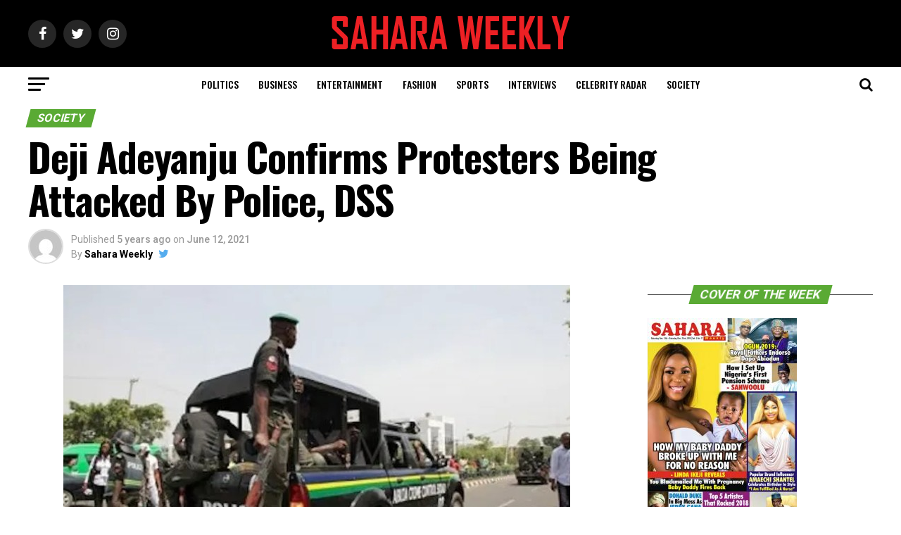

--- FILE ---
content_type: text/html; charset=UTF-8
request_url: https://saharaweeklyng.com/deji-adeyanju-confirms-attacked-by-policeds/
body_size: 23206
content:
<!DOCTYPE html>
<html lang="en-US">
<head>
<meta charset="UTF-8" >
<meta name="viewport" id="viewport" content="width=device-width, initial-scale=1.0, maximum-scale=1.0, minimum-scale=1.0, user-scalable=no" />
<link rel="pingback" href="https://saharaweeklyng.com/xmlrpc.php" />
<meta property="og:type" content="article" />
					<meta property="og:image" content="https://saharaweeklyng.com/wp-content/uploads/2021/03/MAN.jpg" />
		<meta name="twitter:image" content="https://saharaweeklyng.com/wp-content/uploads/2021/03/MAN.jpg" />
	<meta property="og:url" content="https://saharaweeklyng.com/deji-adeyanju-confirms-attacked-by-policeds/" />
<meta property="og:title" content="Deji Adeyanju Confirms Protesters Being Attacked By Police, DSS" />
<meta property="og:description" content="Deji Adeyanju Confirms Protesters Being Attacked By Police, DSS The fiery activist has reportedly been attacked by the police and DSS at the June 12 protest this morning. Deji Adeyanju stated this via his Twitter handle. @adeyanjudeji wrote: We have just been attacked by the police and SSS in Abuja as expected. #June12th Protest https://twitter.com/adeyanjudeji/status/1403621105521340418?s=19" />
<meta name="twitter:card" content="summary">
<meta name="twitter:url" content="https://saharaweeklyng.com/deji-adeyanju-confirms-attacked-by-policeds/">
<meta name="twitter:title" content="Deji Adeyanju Confirms Protesters Being Attacked By Police, DSS">
<meta name="twitter:description" content="Deji Adeyanju Confirms Protesters Being Attacked By Police, DSS The fiery activist has reportedly been attacked by the police and DSS at the June 12 protest this morning. Deji Adeyanju stated this via his Twitter handle. @adeyanjudeji wrote: We have just been attacked by the police and SSS in Abuja as expected. #June12th Protest https://twitter.com/adeyanjudeji/status/1403621105521340418?s=19">
<title>Deji Adeyanju Confirms Protesters Being Attacked By Police, DSS &#8211; Sahara Weekly Magazine</title>
<meta name='robots' content='max-image-preview:large' />
<link rel='dns-prefetch' href='//ajax.googleapis.com' />
<link rel='dns-prefetch' href='//fonts.googleapis.com' />
<link rel="alternate" type="application/rss+xml" title="Sahara Weekly Magazine &raquo; Feed" href="https://saharaweeklyng.com/feed/" />
<link rel="alternate" type="application/rss+xml" title="Sahara Weekly Magazine &raquo; Comments Feed" href="https://saharaweeklyng.com/comments/feed/" />
<link rel="alternate" title="oEmbed (JSON)" type="application/json+oembed" href="https://saharaweeklyng.com/wp-json/oembed/1.0/embed?url=https%3A%2F%2Fsaharaweeklyng.com%2Fdeji-adeyanju-confirms-attacked-by-policeds%2F" />
<link rel="alternate" title="oEmbed (XML)" type="text/xml+oembed" href="https://saharaweeklyng.com/wp-json/oembed/1.0/embed?url=https%3A%2F%2Fsaharaweeklyng.com%2Fdeji-adeyanju-confirms-attacked-by-policeds%2F&#038;format=xml" />
<style id='wp-img-auto-sizes-contain-inline-css' type='text/css'>
img:is([sizes=auto i],[sizes^="auto," i]){contain-intrinsic-size:3000px 1500px}
/*# sourceURL=wp-img-auto-sizes-contain-inline-css */
</style>
<style id='wp-emoji-styles-inline-css' type='text/css'>

	img.wp-smiley, img.emoji {
		display: inline !important;
		border: none !important;
		box-shadow: none !important;
		height: 1em !important;
		width: 1em !important;
		margin: 0 0.07em !important;
		vertical-align: -0.1em !important;
		background: none !important;
		padding: 0 !important;
	}
/*# sourceURL=wp-emoji-styles-inline-css */
</style>
<style id='wp-block-library-inline-css' type='text/css'>
:root{--wp-block-synced-color:#7a00df;--wp-block-synced-color--rgb:122,0,223;--wp-bound-block-color:var(--wp-block-synced-color);--wp-editor-canvas-background:#ddd;--wp-admin-theme-color:#007cba;--wp-admin-theme-color--rgb:0,124,186;--wp-admin-theme-color-darker-10:#006ba1;--wp-admin-theme-color-darker-10--rgb:0,107,160.5;--wp-admin-theme-color-darker-20:#005a87;--wp-admin-theme-color-darker-20--rgb:0,90,135;--wp-admin-border-width-focus:2px}@media (min-resolution:192dpi){:root{--wp-admin-border-width-focus:1.5px}}.wp-element-button{cursor:pointer}:root .has-very-light-gray-background-color{background-color:#eee}:root .has-very-dark-gray-background-color{background-color:#313131}:root .has-very-light-gray-color{color:#eee}:root .has-very-dark-gray-color{color:#313131}:root .has-vivid-green-cyan-to-vivid-cyan-blue-gradient-background{background:linear-gradient(135deg,#00d084,#0693e3)}:root .has-purple-crush-gradient-background{background:linear-gradient(135deg,#34e2e4,#4721fb 50%,#ab1dfe)}:root .has-hazy-dawn-gradient-background{background:linear-gradient(135deg,#faaca8,#dad0ec)}:root .has-subdued-olive-gradient-background{background:linear-gradient(135deg,#fafae1,#67a671)}:root .has-atomic-cream-gradient-background{background:linear-gradient(135deg,#fdd79a,#004a59)}:root .has-nightshade-gradient-background{background:linear-gradient(135deg,#330968,#31cdcf)}:root .has-midnight-gradient-background{background:linear-gradient(135deg,#020381,#2874fc)}:root{--wp--preset--font-size--normal:16px;--wp--preset--font-size--huge:42px}.has-regular-font-size{font-size:1em}.has-larger-font-size{font-size:2.625em}.has-normal-font-size{font-size:var(--wp--preset--font-size--normal)}.has-huge-font-size{font-size:var(--wp--preset--font-size--huge)}.has-text-align-center{text-align:center}.has-text-align-left{text-align:left}.has-text-align-right{text-align:right}.has-fit-text{white-space:nowrap!important}#end-resizable-editor-section{display:none}.aligncenter{clear:both}.items-justified-left{justify-content:flex-start}.items-justified-center{justify-content:center}.items-justified-right{justify-content:flex-end}.items-justified-space-between{justify-content:space-between}.screen-reader-text{border:0;clip-path:inset(50%);height:1px;margin:-1px;overflow:hidden;padding:0;position:absolute;width:1px;word-wrap:normal!important}.screen-reader-text:focus{background-color:#ddd;clip-path:none;color:#444;display:block;font-size:1em;height:auto;left:5px;line-height:normal;padding:15px 23px 14px;text-decoration:none;top:5px;width:auto;z-index:100000}html :where(.has-border-color){border-style:solid}html :where([style*=border-top-color]){border-top-style:solid}html :where([style*=border-right-color]){border-right-style:solid}html :where([style*=border-bottom-color]){border-bottom-style:solid}html :where([style*=border-left-color]){border-left-style:solid}html :where([style*=border-width]){border-style:solid}html :where([style*=border-top-width]){border-top-style:solid}html :where([style*=border-right-width]){border-right-style:solid}html :where([style*=border-bottom-width]){border-bottom-style:solid}html :where([style*=border-left-width]){border-left-style:solid}html :where(img[class*=wp-image-]){height:auto;max-width:100%}:where(figure){margin:0 0 1em}html :where(.is-position-sticky){--wp-admin--admin-bar--position-offset:var(--wp-admin--admin-bar--height,0px)}@media screen and (max-width:600px){html :where(.is-position-sticky){--wp-admin--admin-bar--position-offset:0px}}

/*# sourceURL=wp-block-library-inline-css */
</style><style id='global-styles-inline-css' type='text/css'>
:root{--wp--preset--aspect-ratio--square: 1;--wp--preset--aspect-ratio--4-3: 4/3;--wp--preset--aspect-ratio--3-4: 3/4;--wp--preset--aspect-ratio--3-2: 3/2;--wp--preset--aspect-ratio--2-3: 2/3;--wp--preset--aspect-ratio--16-9: 16/9;--wp--preset--aspect-ratio--9-16: 9/16;--wp--preset--color--black: #000000;--wp--preset--color--cyan-bluish-gray: #abb8c3;--wp--preset--color--white: #ffffff;--wp--preset--color--pale-pink: #f78da7;--wp--preset--color--vivid-red: #cf2e2e;--wp--preset--color--luminous-vivid-orange: #ff6900;--wp--preset--color--luminous-vivid-amber: #fcb900;--wp--preset--color--light-green-cyan: #7bdcb5;--wp--preset--color--vivid-green-cyan: #00d084;--wp--preset--color--pale-cyan-blue: #8ed1fc;--wp--preset--color--vivid-cyan-blue: #0693e3;--wp--preset--color--vivid-purple: #9b51e0;--wp--preset--gradient--vivid-cyan-blue-to-vivid-purple: linear-gradient(135deg,rgb(6,147,227) 0%,rgb(155,81,224) 100%);--wp--preset--gradient--light-green-cyan-to-vivid-green-cyan: linear-gradient(135deg,rgb(122,220,180) 0%,rgb(0,208,130) 100%);--wp--preset--gradient--luminous-vivid-amber-to-luminous-vivid-orange: linear-gradient(135deg,rgb(252,185,0) 0%,rgb(255,105,0) 100%);--wp--preset--gradient--luminous-vivid-orange-to-vivid-red: linear-gradient(135deg,rgb(255,105,0) 0%,rgb(207,46,46) 100%);--wp--preset--gradient--very-light-gray-to-cyan-bluish-gray: linear-gradient(135deg,rgb(238,238,238) 0%,rgb(169,184,195) 100%);--wp--preset--gradient--cool-to-warm-spectrum: linear-gradient(135deg,rgb(74,234,220) 0%,rgb(151,120,209) 20%,rgb(207,42,186) 40%,rgb(238,44,130) 60%,rgb(251,105,98) 80%,rgb(254,248,76) 100%);--wp--preset--gradient--blush-light-purple: linear-gradient(135deg,rgb(255,206,236) 0%,rgb(152,150,240) 100%);--wp--preset--gradient--blush-bordeaux: linear-gradient(135deg,rgb(254,205,165) 0%,rgb(254,45,45) 50%,rgb(107,0,62) 100%);--wp--preset--gradient--luminous-dusk: linear-gradient(135deg,rgb(255,203,112) 0%,rgb(199,81,192) 50%,rgb(65,88,208) 100%);--wp--preset--gradient--pale-ocean: linear-gradient(135deg,rgb(255,245,203) 0%,rgb(182,227,212) 50%,rgb(51,167,181) 100%);--wp--preset--gradient--electric-grass: linear-gradient(135deg,rgb(202,248,128) 0%,rgb(113,206,126) 100%);--wp--preset--gradient--midnight: linear-gradient(135deg,rgb(2,3,129) 0%,rgb(40,116,252) 100%);--wp--preset--font-size--small: 13px;--wp--preset--font-size--medium: 20px;--wp--preset--font-size--large: 36px;--wp--preset--font-size--x-large: 42px;--wp--preset--spacing--20: 0.44rem;--wp--preset--spacing--30: 0.67rem;--wp--preset--spacing--40: 1rem;--wp--preset--spacing--50: 1.5rem;--wp--preset--spacing--60: 2.25rem;--wp--preset--spacing--70: 3.38rem;--wp--preset--spacing--80: 5.06rem;--wp--preset--shadow--natural: 6px 6px 9px rgba(0, 0, 0, 0.2);--wp--preset--shadow--deep: 12px 12px 50px rgba(0, 0, 0, 0.4);--wp--preset--shadow--sharp: 6px 6px 0px rgba(0, 0, 0, 0.2);--wp--preset--shadow--outlined: 6px 6px 0px -3px rgb(255, 255, 255), 6px 6px rgb(0, 0, 0);--wp--preset--shadow--crisp: 6px 6px 0px rgb(0, 0, 0);}:where(.is-layout-flex){gap: 0.5em;}:where(.is-layout-grid){gap: 0.5em;}body .is-layout-flex{display: flex;}.is-layout-flex{flex-wrap: wrap;align-items: center;}.is-layout-flex > :is(*, div){margin: 0;}body .is-layout-grid{display: grid;}.is-layout-grid > :is(*, div){margin: 0;}:where(.wp-block-columns.is-layout-flex){gap: 2em;}:where(.wp-block-columns.is-layout-grid){gap: 2em;}:where(.wp-block-post-template.is-layout-flex){gap: 1.25em;}:where(.wp-block-post-template.is-layout-grid){gap: 1.25em;}.has-black-color{color: var(--wp--preset--color--black) !important;}.has-cyan-bluish-gray-color{color: var(--wp--preset--color--cyan-bluish-gray) !important;}.has-white-color{color: var(--wp--preset--color--white) !important;}.has-pale-pink-color{color: var(--wp--preset--color--pale-pink) !important;}.has-vivid-red-color{color: var(--wp--preset--color--vivid-red) !important;}.has-luminous-vivid-orange-color{color: var(--wp--preset--color--luminous-vivid-orange) !important;}.has-luminous-vivid-amber-color{color: var(--wp--preset--color--luminous-vivid-amber) !important;}.has-light-green-cyan-color{color: var(--wp--preset--color--light-green-cyan) !important;}.has-vivid-green-cyan-color{color: var(--wp--preset--color--vivid-green-cyan) !important;}.has-pale-cyan-blue-color{color: var(--wp--preset--color--pale-cyan-blue) !important;}.has-vivid-cyan-blue-color{color: var(--wp--preset--color--vivid-cyan-blue) !important;}.has-vivid-purple-color{color: var(--wp--preset--color--vivid-purple) !important;}.has-black-background-color{background-color: var(--wp--preset--color--black) !important;}.has-cyan-bluish-gray-background-color{background-color: var(--wp--preset--color--cyan-bluish-gray) !important;}.has-white-background-color{background-color: var(--wp--preset--color--white) !important;}.has-pale-pink-background-color{background-color: var(--wp--preset--color--pale-pink) !important;}.has-vivid-red-background-color{background-color: var(--wp--preset--color--vivid-red) !important;}.has-luminous-vivid-orange-background-color{background-color: var(--wp--preset--color--luminous-vivid-orange) !important;}.has-luminous-vivid-amber-background-color{background-color: var(--wp--preset--color--luminous-vivid-amber) !important;}.has-light-green-cyan-background-color{background-color: var(--wp--preset--color--light-green-cyan) !important;}.has-vivid-green-cyan-background-color{background-color: var(--wp--preset--color--vivid-green-cyan) !important;}.has-pale-cyan-blue-background-color{background-color: var(--wp--preset--color--pale-cyan-blue) !important;}.has-vivid-cyan-blue-background-color{background-color: var(--wp--preset--color--vivid-cyan-blue) !important;}.has-vivid-purple-background-color{background-color: var(--wp--preset--color--vivid-purple) !important;}.has-black-border-color{border-color: var(--wp--preset--color--black) !important;}.has-cyan-bluish-gray-border-color{border-color: var(--wp--preset--color--cyan-bluish-gray) !important;}.has-white-border-color{border-color: var(--wp--preset--color--white) !important;}.has-pale-pink-border-color{border-color: var(--wp--preset--color--pale-pink) !important;}.has-vivid-red-border-color{border-color: var(--wp--preset--color--vivid-red) !important;}.has-luminous-vivid-orange-border-color{border-color: var(--wp--preset--color--luminous-vivid-orange) !important;}.has-luminous-vivid-amber-border-color{border-color: var(--wp--preset--color--luminous-vivid-amber) !important;}.has-light-green-cyan-border-color{border-color: var(--wp--preset--color--light-green-cyan) !important;}.has-vivid-green-cyan-border-color{border-color: var(--wp--preset--color--vivid-green-cyan) !important;}.has-pale-cyan-blue-border-color{border-color: var(--wp--preset--color--pale-cyan-blue) !important;}.has-vivid-cyan-blue-border-color{border-color: var(--wp--preset--color--vivid-cyan-blue) !important;}.has-vivid-purple-border-color{border-color: var(--wp--preset--color--vivid-purple) !important;}.has-vivid-cyan-blue-to-vivid-purple-gradient-background{background: var(--wp--preset--gradient--vivid-cyan-blue-to-vivid-purple) !important;}.has-light-green-cyan-to-vivid-green-cyan-gradient-background{background: var(--wp--preset--gradient--light-green-cyan-to-vivid-green-cyan) !important;}.has-luminous-vivid-amber-to-luminous-vivid-orange-gradient-background{background: var(--wp--preset--gradient--luminous-vivid-amber-to-luminous-vivid-orange) !important;}.has-luminous-vivid-orange-to-vivid-red-gradient-background{background: var(--wp--preset--gradient--luminous-vivid-orange-to-vivid-red) !important;}.has-very-light-gray-to-cyan-bluish-gray-gradient-background{background: var(--wp--preset--gradient--very-light-gray-to-cyan-bluish-gray) !important;}.has-cool-to-warm-spectrum-gradient-background{background: var(--wp--preset--gradient--cool-to-warm-spectrum) !important;}.has-blush-light-purple-gradient-background{background: var(--wp--preset--gradient--blush-light-purple) !important;}.has-blush-bordeaux-gradient-background{background: var(--wp--preset--gradient--blush-bordeaux) !important;}.has-luminous-dusk-gradient-background{background: var(--wp--preset--gradient--luminous-dusk) !important;}.has-pale-ocean-gradient-background{background: var(--wp--preset--gradient--pale-ocean) !important;}.has-electric-grass-gradient-background{background: var(--wp--preset--gradient--electric-grass) !important;}.has-midnight-gradient-background{background: var(--wp--preset--gradient--midnight) !important;}.has-small-font-size{font-size: var(--wp--preset--font-size--small) !important;}.has-medium-font-size{font-size: var(--wp--preset--font-size--medium) !important;}.has-large-font-size{font-size: var(--wp--preset--font-size--large) !important;}.has-x-large-font-size{font-size: var(--wp--preset--font-size--x-large) !important;}
/*# sourceURL=global-styles-inline-css */
</style>

<style id='classic-theme-styles-inline-css' type='text/css'>
/*! This file is auto-generated */
.wp-block-button__link{color:#fff;background-color:#32373c;border-radius:9999px;box-shadow:none;text-decoration:none;padding:calc(.667em + 2px) calc(1.333em + 2px);font-size:1.125em}.wp-block-file__button{background:#32373c;color:#fff;text-decoration:none}
/*# sourceURL=/wp-includes/css/classic-themes.min.css */
</style>
<link rel='stylesheet' id='ql-jquery-ui-css' href='//ajax.googleapis.com/ajax/libs/jqueryui/1.12.1/themes/smoothness/jquery-ui.css?ver=6.9' type='text/css' media='all' />
<link rel='stylesheet' id='mvp-custom-style-css' href='https://saharaweeklyng.com/wp-content/themes/zox-news-2/style.css?ver=6.9' type='text/css' media='all' />
<style id='mvp-custom-style-inline-css' type='text/css'>


#mvp-wallpaper {
	background: url() no-repeat 50% 0;
	}

#mvp-foot-copy a {
	color: #ed2024;
	}

#mvp-content-main p a,
.mvp-post-add-main p a {
	box-shadow: inset 0 -4px 0 #ed2024;
	}

#mvp-content-main p a:hover,
.mvp-post-add-main p a:hover {
	background: #ed2024;
	}

a,
a:visited,
.post-info-name a,
.woocommerce .woocommerce-breadcrumb a {
	color: #ff005b;
	}

#mvp-side-wrap a:hover {
	color: #ff005b;
	}

.mvp-fly-top:hover,
.mvp-vid-box-wrap,
ul.mvp-soc-mob-list li.mvp-soc-mob-com {
	background: #ed2024;
	}

nav.mvp-fly-nav-menu ul li.menu-item-has-children:after,
.mvp-feat1-left-wrap span.mvp-cd-cat,
.mvp-widget-feat1-top-story span.mvp-cd-cat,
.mvp-widget-feat2-left-cont span.mvp-cd-cat,
.mvp-widget-dark-feat span.mvp-cd-cat,
.mvp-widget-dark-sub span.mvp-cd-cat,
.mvp-vid-wide-text span.mvp-cd-cat,
.mvp-feat2-top-text span.mvp-cd-cat,
.mvp-feat3-main-story span.mvp-cd-cat,
.mvp-feat3-sub-text span.mvp-cd-cat,
.mvp-feat4-main-text span.mvp-cd-cat,
.woocommerce-message:before,
.woocommerce-info:before,
.woocommerce-message:before {
	color: #ed2024;
	}

#searchform input,
.mvp-authors-name {
	border-bottom: 1px solid #ed2024;
	}

.mvp-fly-top:hover {
	border-top: 1px solid #ed2024;
	border-left: 1px solid #ed2024;
	border-bottom: 1px solid #ed2024;
	}

.woocommerce .widget_price_filter .ui-slider .ui-slider-handle,
.woocommerce #respond input#submit.alt,
.woocommerce a.button.alt,
.woocommerce button.button.alt,
.woocommerce input.button.alt,
.woocommerce #respond input#submit.alt:hover,
.woocommerce a.button.alt:hover,
.woocommerce button.button.alt:hover,
.woocommerce input.button.alt:hover {
	background-color: #ed2024;
	}

.woocommerce-error,
.woocommerce-info,
.woocommerce-message {
	border-top-color: #ed2024;
	}

ul.mvp-feat1-list-buts li.active span.mvp-feat1-list-but,
span.mvp-widget-home-title,
span.mvp-post-cat,
span.mvp-feat1-pop-head {
	background: #5aaa34;
	}

.woocommerce span.onsale {
	background-color: #5aaa34;
	}

.mvp-widget-feat2-side-more-but,
.woocommerce .star-rating span:before,
span.mvp-prev-next-label,
.mvp-cat-date-wrap .sticky {
	color: #5aaa34 !important;
	}

#mvp-main-nav-top,
#mvp-fly-wrap,
.mvp-soc-mob-right,
#mvp-main-nav-small-cont {
	background: #000000;
	}

#mvp-main-nav-small .mvp-fly-but-wrap span,
#mvp-main-nav-small .mvp-search-but-wrap span,
.mvp-nav-top-left .mvp-fly-but-wrap span,
#mvp-fly-wrap .mvp-fly-but-wrap span {
	background: #555555;
	}

.mvp-nav-top-right .mvp-nav-search-but,
span.mvp-fly-soc-head,
.mvp-soc-mob-right i,
#mvp-main-nav-small span.mvp-nav-search-but,
#mvp-main-nav-small .mvp-nav-menu ul li a  {
	color: #555555;
	}

#mvp-main-nav-small .mvp-nav-menu ul li.menu-item-has-children a:after {
	border-color: #555555 transparent transparent transparent;
	}

#mvp-nav-top-wrap span.mvp-nav-search-but:hover,
#mvp-main-nav-small span.mvp-nav-search-but:hover {
	color: #ed2024;
	}

#mvp-nav-top-wrap .mvp-fly-but-wrap:hover span,
#mvp-main-nav-small .mvp-fly-but-wrap:hover span,
span.mvp-woo-cart-num:hover {
	background: #ed2024;
	}

#mvp-main-nav-bot-cont {
	background: #ffffff;
	}

#mvp-nav-bot-wrap .mvp-fly-but-wrap span,
#mvp-nav-bot-wrap .mvp-search-but-wrap span {
	background: #000000;
	}

#mvp-nav-bot-wrap span.mvp-nav-search-but,
#mvp-nav-bot-wrap .mvp-nav-menu ul li a {
	color: #000000;
	}

#mvp-nav-bot-wrap .mvp-nav-menu ul li.menu-item-has-children a:after {
	border-color: #000000 transparent transparent transparent;
	}

.mvp-nav-menu ul li:hover a {
	border-bottom: 5px solid #ed2024;
	}

#mvp-nav-bot-wrap .mvp-fly-but-wrap:hover span {
	background: #ed2024;
	}

#mvp-nav-bot-wrap span.mvp-nav-search-but:hover {
	color: #ed2024;
	}

body,
.mvp-feat1-feat-text p,
.mvp-feat2-top-text p,
.mvp-feat3-main-text p,
.mvp-feat3-sub-text p,
#searchform input,
.mvp-author-info-text,
span.mvp-post-excerpt,
.mvp-nav-menu ul li ul.sub-menu li a,
nav.mvp-fly-nav-menu ul li a,
.mvp-ad-label,
span.mvp-feat-caption,
.mvp-post-tags a,
.mvp-post-tags a:visited,
span.mvp-author-box-name a,
#mvp-author-box-text p,
.mvp-post-gallery-text p,
ul.mvp-soc-mob-list li span,
#comments,
h3#reply-title,
h2.comments,
#mvp-foot-copy p,
span.mvp-fly-soc-head,
.mvp-post-tags-header,
span.mvp-prev-next-label,
span.mvp-post-add-link-but,
#mvp-comments-button a,
#mvp-comments-button span.mvp-comment-but-text,
.woocommerce ul.product_list_widget span.product-title,
.woocommerce ul.product_list_widget li a,
.woocommerce #reviews #comments ol.commentlist li .comment-text p.meta,
.woocommerce div.product p.price,
.woocommerce div.product p.price ins,
.woocommerce div.product p.price del,
.woocommerce ul.products li.product .price del,
.woocommerce ul.products li.product .price ins,
.woocommerce ul.products li.product .price,
.woocommerce #respond input#submit,
.woocommerce a.button,
.woocommerce button.button,
.woocommerce input.button,
.woocommerce .widget_price_filter .price_slider_amount .button,
.woocommerce span.onsale,
.woocommerce-review-link,
#woo-content p.woocommerce-result-count,
.woocommerce div.product .woocommerce-tabs ul.tabs li a,
a.mvp-inf-more-but,
span.mvp-cont-read-but,
span.mvp-cd-cat,
span.mvp-cd-date,
.mvp-feat4-main-text p,
span.mvp-woo-cart-num,
span.mvp-widget-home-title2,
.wp-caption,
#mvp-content-main p.wp-caption-text,
.gallery-caption,
.mvp-post-add-main p.wp-caption-text,
#bbpress-forums,
#bbpress-forums p,
.protected-post-form input,
#mvp-feat6-text p {
	font-family: 'Roboto', sans-serif;
	}

.mvp-blog-story-text p,
span.mvp-author-page-desc,
#mvp-404 p,
.mvp-widget-feat1-bot-text p,
.mvp-widget-feat2-left-text p,
.mvp-flex-story-text p,
.mvp-search-text p,
#mvp-content-main p,
.mvp-post-add-main p,
#mvp-content-main ul li,
#mvp-content-main ol li,
.rwp-summary,
.rwp-u-review__comment,
.mvp-feat5-mid-main-text p,
.mvp-feat5-small-main-text p,
#mvp-content-main .wp-block-button__link,
.wp-block-audio figcaption,
.wp-block-video figcaption,
.wp-block-embed figcaption,
.wp-block-verse pre,
pre.wp-block-verse {
	font-family: 'PT Serif', sans-serif;
	}

.mvp-nav-menu ul li a,
#mvp-foot-menu ul li a {
	font-family: 'Oswald', sans-serif;
	}


.mvp-feat1-sub-text h2,
.mvp-feat1-pop-text h2,
.mvp-feat1-list-text h2,
.mvp-widget-feat1-top-text h2,
.mvp-widget-feat1-bot-text h2,
.mvp-widget-dark-feat-text h2,
.mvp-widget-dark-sub-text h2,
.mvp-widget-feat2-left-text h2,
.mvp-widget-feat2-right-text h2,
.mvp-blog-story-text h2,
.mvp-flex-story-text h2,
.mvp-vid-wide-more-text p,
.mvp-prev-next-text p,
.mvp-related-text,
.mvp-post-more-text p,
h2.mvp-authors-latest a,
.mvp-feat2-bot-text h2,
.mvp-feat3-sub-text h2,
.mvp-feat3-main-text h2,
.mvp-feat4-main-text h2,
.mvp-feat5-text h2,
.mvp-feat5-mid-main-text h2,
.mvp-feat5-small-main-text h2,
.mvp-feat5-mid-sub-text h2,
#mvp-feat6-text h2,
.alp-related-posts-wrapper .alp-related-post .post-title {
	font-family: 'Oswald', sans-serif;
	}

.mvp-feat2-top-text h2,
.mvp-feat1-feat-text h2,
h1.mvp-post-title,
h1.mvp-post-title-wide,
.mvp-drop-nav-title h4,
#mvp-content-main blockquote p,
.mvp-post-add-main blockquote p,
#mvp-content-main p.has-large-font-size,
#mvp-404 h1,
#woo-content h1.page-title,
.woocommerce div.product .product_title,
.woocommerce ul.products li.product h3,
.alp-related-posts .current .post-title {
	font-family: 'Oswald', sans-serif;
	}

span.mvp-feat1-pop-head,
.mvp-feat1-pop-text:before,
span.mvp-feat1-list-but,
span.mvp-widget-home-title,
.mvp-widget-feat2-side-more,
span.mvp-post-cat,
span.mvp-page-head,
h1.mvp-author-top-head,
.mvp-authors-name,
#mvp-content-main h1,
#mvp-content-main h2,
#mvp-content-main h3,
#mvp-content-main h4,
#mvp-content-main h5,
#mvp-content-main h6,
.woocommerce .related h2,
.woocommerce div.product .woocommerce-tabs .panel h2,
.woocommerce div.product .product_title,
.mvp-feat5-side-list .mvp-feat1-list-img:after {
	font-family: 'Roboto', sans-serif;
	}

	

	#mvp-leader-wrap {
		position: relative;
		}
	#mvp-site-main {
		margin-top: 0;
		}
	#mvp-leader-wrap {
		top: 0 !important;
		}
		

	.mvp-nav-links {
		display: none;
		}
		

	@media screen and (max-width: 479px) {
		.single #mvp-content-body-top {
			max-height: 400px;
			}
		.single .mvp-cont-read-but-wrap {
			display: inline;
			}
		}
		

	.alp-advert {
		display: none;
	}
	.alp-related-posts-wrapper .alp-related-posts .current {
		margin: 0 0 10px;
	}
		
/*# sourceURL=mvp-custom-style-inline-css */
</style>
<link rel='stylesheet' id='mvp-reset-css' href='https://saharaweeklyng.com/wp-content/themes/zox-news-2/css/reset.css?ver=6.9' type='text/css' media='all' />
<link rel='stylesheet' id='fontawesome-css' href='https://saharaweeklyng.com/wp-content/themes/zox-news-2/font-awesome/css/font-awesome.css?ver=6.9' type='text/css' media='all' />
<link rel='stylesheet' id='mvp-fonts-css' href='//fonts.googleapis.com/css?family=Roboto%3A300%2C400%2C700%2C900%7COswald%3A400%2C700%7CAdvent+Pro%3A700%7COpen+Sans%3A700%7CAnton%3A400Oswald%3A100%2C200%2C300%2C400%2C500%2C600%2C700%2C800%2C900%7COswald%3A100%2C200%2C300%2C400%2C500%2C600%2C700%2C800%2C900%7CRoboto%3A100%2C200%2C300%2C400%2C500%2C600%2C700%2C800%2C900%7CRoboto%3A100%2C200%2C300%2C400%2C500%2C600%2C700%2C800%2C900%7CPT+Serif%3A100%2C200%2C300%2C400%2C500%2C600%2C700%2C800%2C900%7COswald%3A100%2C200%2C300%2C400%2C500%2C600%2C700%2C800%2C900%26subset%3Dlatin%2Clatin-ext%2Ccyrillic%2Ccyrillic-ext%2Cgreek-ext%2Cgreek%2Cvietnamese' type='text/css' media='all' />
<link rel='stylesheet' id='mvp-media-queries-css' href='https://saharaweeklyng.com/wp-content/themes/zox-news-2/css/media-queries.css?ver=6.9' type='text/css' media='all' />
<script type="text/javascript" src="https://saharaweeklyng.com/wp-includes/js/jquery/jquery.min.js?ver=3.7.1" id="jquery-core-js"></script>
<script type="text/javascript" src="https://saharaweeklyng.com/wp-includes/js/jquery/jquery-migrate.min.js?ver=3.4.1" id="jquery-migrate-js"></script>
<link rel="https://api.w.org/" href="https://saharaweeklyng.com/wp-json/" /><link rel="alternate" title="JSON" type="application/json" href="https://saharaweeklyng.com/wp-json/wp/v2/posts/72309" /><link rel="EditURI" type="application/rsd+xml" title="RSD" href="https://saharaweeklyng.com/xmlrpc.php?rsd" />
<meta name="generator" content="WordPress 6.9" />
<link rel="canonical" href="https://saharaweeklyng.com/deji-adeyanju-confirms-attacked-by-policeds/" />
<link rel='shortlink' href='https://saharaweeklyng.com/?p=72309' />
<link rel="icon" href="https://saharaweeklyng.com/wp-content/uploads/2019/03/125-X-125-1-80x80.jpg" sizes="32x32" />
<link rel="icon" href="https://saharaweeklyng.com/wp-content/uploads/2019/03/125-X-125-1.jpg" sizes="192x192" />
<link rel="apple-touch-icon" href="https://saharaweeklyng.com/wp-content/uploads/2019/03/125-X-125-1.jpg" />
<meta name="msapplication-TileImage" content="https://saharaweeklyng.com/wp-content/uploads/2019/03/125-X-125-1.jpg" />
</head>
<body class="wp-singular post-template-default single single-post postid-72309 single-format-standard wp-theme-zox-news-2">
	<div id="mvp-fly-wrap">
	<div id="mvp-fly-menu-top" class="left relative">
		<div class="mvp-fly-top-out left relative">
			<div class="mvp-fly-top-in">
				<div id="mvp-fly-logo" class="left relative">
											<a href="https://saharaweeklyng.com/"><img src="https://saharaweeklyng.com/wp-content/uploads/2019/02/logo-nav-1.png" alt="Sahara Weekly Magazine" data-rjs="2" /></a>
									</div><!--mvp-fly-logo-->
			</div><!--mvp-fly-top-in-->
			<div class="mvp-fly-but-wrap mvp-fly-but-menu mvp-fly-but-click">
				<span></span>
				<span></span>
				<span></span>
				<span></span>
			</div><!--mvp-fly-but-wrap-->
		</div><!--mvp-fly-top-out-->
	</div><!--mvp-fly-menu-top-->
	<div id="mvp-fly-menu-wrap">
		<nav class="mvp-fly-nav-menu left relative">
			<div class="menu-main-menu-container"><ul id="menu-main-menu" class="menu"><li id="menu-item-177" class="mvp-mega-dropdown menu-item menu-item-type-taxonomy menu-item-object-category menu-item-177"><a href="https://saharaweeklyng.com/category/entertainment/">Entertainment</a></li>
<li id="menu-item-51899" class="mvp-mega-dropdown menu-item menu-item-type-taxonomy menu-item-object-category menu-item-51899"><a href="https://saharaweeklyng.com/category/business/">Business</a></li>
<li id="menu-item-178" class="mvp-mega-dropdown menu-item menu-item-type-taxonomy menu-item-object-category menu-item-178"><a href="https://saharaweeklyng.com/category/sports/">Sports</a></li>
<li id="menu-item-51898" class="mvp-mega-dropdown menu-item menu-item-type-taxonomy menu-item-object-category menu-item-51898"><a href="https://saharaweeklyng.com/category/fashion/">Fashion</a></li>
<li id="menu-item-51945" class="mvp-mega-dropdown menu-item menu-item-type-taxonomy menu-item-object-category menu-item-51945"><a href="https://saharaweeklyng.com/category/interviews/">Interviews</a></li>
<li id="menu-item-51943" class="mvp-mega-dropdown menu-item menu-item-type-taxonomy menu-item-object-category menu-item-51943"><a href="https://saharaweeklyng.com/category/celebrity-radar-gossips/">Celebrity Radar</a></li>
<li id="menu-item-51908" class="mvp-mega-dropdown menu-item menu-item-type-taxonomy menu-item-object-category menu-item-51908"><a href="https://saharaweeklyng.com/category/politics/">Politics</a></li>
<li id="menu-item-51944" class="mvp-mega-dropdown menu-item menu-item-type-taxonomy menu-item-object-category current-post-ancestor current-menu-parent current-post-parent menu-item-51944"><a href="https://saharaweeklyng.com/category/society/">Society</a></li>
</ul></div>		</nav>
	</div><!--mvp-fly-menu-wrap-->
	<div id="mvp-fly-soc-wrap">
		<span class="mvp-fly-soc-head">Connect with us</span>
		<ul class="mvp-fly-soc-list left relative">
							<li><a href="http://facebook.com/saharaweekly" target="_blank" class="fa fa-facebook fa-2"></a></li>
										<li><a href="http://twitter.com/saharaweekly" target="_blank" class="fa fa-twitter fa-2"></a></li>
													<li><a href="http://instagram.com/saharaweekly" target="_blank" class="fa fa-instagram fa-2"></a></li>
																	</ul>
	</div><!--mvp-fly-soc-wrap-->
</div><!--mvp-fly-wrap-->	<div id="mvp-site" class="left relative">
		<div id="mvp-search-wrap">
			<div id="mvp-search-box">
				<form method="get" id="searchform" action="https://saharaweeklyng.com/">
	<input type="text" name="s" id="s" value="Search" onfocus='if (this.value == "Search") { this.value = ""; }' onblur='if (this.value == "") { this.value = "Search"; }' />
	<input type="hidden" id="searchsubmit" value="Search" />
</form>			</div><!--mvp-search-box-->
			<div class="mvp-search-but-wrap mvp-search-click">
				<span></span>
				<span></span>
			</div><!--mvp-search-but-wrap-->
		</div><!--mvp-search-wrap-->
				<div id="mvp-site-wall" class="left relative">
											<div id="mvp-leader-wrap">
					<script async src="https://pagead2.googlesyndication.com/pagead/js/adsbygoogle.js"></script>
<!-- Display -->				</div><!--mvp-leader-wrap-->
										<div id="mvp-site-main" class="left relative">
			<header id="mvp-main-head-wrap" class="left relative">
									<nav id="mvp-main-nav-wrap" class="left relative">
						<div id="mvp-main-nav-top" class="left relative">
							<div class="mvp-main-box">
								<div id="mvp-nav-top-wrap" class="left relative">
									<div class="mvp-nav-top-right-out left relative">
										<div class="mvp-nav-top-right-in">
											<div class="mvp-nav-top-cont left relative">
												<div class="mvp-nav-top-left-out relative">
													<div class="mvp-nav-top-left">
														<div class="mvp-nav-soc-wrap">
																															<a href="facebook.com/saharaweekly" target="_blank"><span class="mvp-nav-soc-but fa fa-facebook fa-2"></span></a>
																																														<a href="twitter.com/saharaweekly" target="_blank"><span class="mvp-nav-soc-but fa fa-twitter fa-2"></span></a>
																																														<a href="instagram.com/saharaweekly" target="_blank"><span class="mvp-nav-soc-but fa fa-instagram fa-2"></span></a>
																																												</div><!--mvp-nav-soc-wrap-->
														<div class="mvp-fly-but-wrap mvp-fly-but-click left relative">
															<span></span>
															<span></span>
															<span></span>
															<span></span>
														</div><!--mvp-fly-but-wrap-->
													</div><!--mvp-nav-top-left-->
													<div class="mvp-nav-top-left-in">
														<div class="mvp-nav-top-mid left relative" itemscope itemtype="http://schema.org/Organization">
																															<a class="mvp-nav-logo-reg" itemprop="url" href="https://saharaweeklyng.com/"><img itemprop="logo" src="https://saharaweeklyng.com/wp-content/uploads/2019/02/logo-1.png" alt="Sahara Weekly Magazine" data-rjs="2" /></a>
																																														<a class="mvp-nav-logo-small" href="https://saharaweeklyng.com/"><img src="https://saharaweeklyng.com/wp-content/uploads/2019/02/logo-nav-1.png" alt="Sahara Weekly Magazine" data-rjs="2" /></a>
																																														<h2 class="mvp-logo-title">Sahara Weekly Magazine</h2>
																																														<div class="mvp-drop-nav-title left">
																	<h4>Deji Adeyanju Confirms Protesters Being Attacked By Police, DSS</h4>
																</div><!--mvp-drop-nav-title-->
																													</div><!--mvp-nav-top-mid-->
													</div><!--mvp-nav-top-left-in-->
												</div><!--mvp-nav-top-left-out-->
											</div><!--mvp-nav-top-cont-->
										</div><!--mvp-nav-top-right-in-->
										<div class="mvp-nav-top-right">
																						<span class="mvp-nav-search-but fa fa-search fa-2 mvp-search-click"></span>
										</div><!--mvp-nav-top-right-->
									</div><!--mvp-nav-top-right-out-->
								</div><!--mvp-nav-top-wrap-->
							</div><!--mvp-main-box-->
						</div><!--mvp-main-nav-top-->
						<div id="mvp-main-nav-bot" class="left relative">
							<div id="mvp-main-nav-bot-cont" class="left">
								<div class="mvp-main-box">
									<div id="mvp-nav-bot-wrap" class="left">
										<div class="mvp-nav-bot-right-out left">
											<div class="mvp-nav-bot-right-in">
												<div class="mvp-nav-bot-cont left">
													<div class="mvp-nav-bot-left-out">
														<div class="mvp-nav-bot-left left relative">
															<div class="mvp-fly-but-wrap mvp-fly-but-click left relative">
																<span></span>
																<span></span>
																<span></span>
																<span></span>
															</div><!--mvp-fly-but-wrap-->
														</div><!--mvp-nav-bot-left-->
														<div class="mvp-nav-bot-left-in">
															<div class="mvp-nav-menu left">
																<div class="menu-main-container"><ul id="menu-main" class="menu"><li id="menu-item-2054" class="menu-item menu-item-type-taxonomy menu-item-object-category menu-item-2054"><a href="https://saharaweeklyng.com/category/politics/">Politics</a></li>
<li id="menu-item-57" class="menu-item menu-item-type-taxonomy menu-item-object-category menu-item-57"><a href="https://saharaweeklyng.com/category/business/">Business</a></li>
<li id="menu-item-60" class="menu-item menu-item-type-taxonomy menu-item-object-category menu-item-60"><a href="https://saharaweeklyng.com/category/entertainment/">Entertainment</a></li>
<li id="menu-item-147" class="menu-item menu-item-type-taxonomy menu-item-object-category menu-item-147"><a href="https://saharaweeklyng.com/category/lifestyle/">Fashion</a></li>
<li id="menu-item-59" class="menu-item menu-item-type-taxonomy menu-item-object-category menu-item-59"><a href="https://saharaweeklyng.com/category/sports/">Sports</a></li>
<li id="menu-item-63" class="menu-item menu-item-type-taxonomy menu-item-object-category menu-item-63"><a href="https://saharaweeklyng.com/category/interviews/">Interviews</a></li>
<li id="menu-item-1875" class="menu-item menu-item-type-taxonomy menu-item-object-category menu-item-1875"><a href="https://saharaweeklyng.com/category/celebrity-radar-gossips/">Celebrity Radar</a></li>
<li id="menu-item-51946" class="menu-item menu-item-type-taxonomy menu-item-object-category current-post-ancestor current-menu-parent current-post-parent menu-item-51946"><a href="https://saharaweeklyng.com/category/society/">Society</a></li>
</ul></div>															</div><!--mvp-nav-menu-->
														</div><!--mvp-nav-bot-left-in-->
													</div><!--mvp-nav-bot-left-out-->
												</div><!--mvp-nav-bot-cont-->
											</div><!--mvp-nav-bot-right-in-->
											<div class="mvp-nav-bot-right left relative">
												<span class="mvp-nav-search-but fa fa-search fa-2 mvp-search-click"></span>
											</div><!--mvp-nav-bot-right-->
										</div><!--mvp-nav-bot-right-out-->
									</div><!--mvp-nav-bot-wrap-->
								</div><!--mvp-main-nav-bot-cont-->
							</div><!--mvp-main-box-->
						</div><!--mvp-main-nav-bot-->
					</nav><!--mvp-main-nav-wrap-->
							</header><!--mvp-main-head-wrap-->
			<div id="mvp-main-body-wrap" class="left relative">	<article id="mvp-article-wrap" itemscope itemtype="http://schema.org/NewsArticle">
			<meta itemscope itemprop="mainEntityOfPage"  itemType="https://schema.org/WebPage" itemid="https://saharaweeklyng.com/deji-adeyanju-confirms-attacked-by-policeds/"/>
						<div id="mvp-article-cont" class="left relative">
			<div class="mvp-main-box">
				<div id="mvp-post-main" class="left relative">
										<header id="mvp-post-head" class="left relative">
						<h3 class="mvp-post-cat left relative"><a class="mvp-post-cat-link" href="https://saharaweeklyng.com/category/society/"><span class="mvp-post-cat left">society</span></a></h3>
						<h1 class="mvp-post-title left entry-title" itemprop="headline">Deji Adeyanju Confirms Protesters Being Attacked By Police, DSS</h1>
																			<div class="mvp-author-info-wrap left relative">
								<div class="mvp-author-info-thumb left relative">
									<img alt='' src='https://secure.gravatar.com/avatar/0ecec0c5c206dac5c8bf20f116babc32835975faf02fb4eca09c91b3e07d61da?s=46&#038;d=mm&#038;r=g' srcset='https://secure.gravatar.com/avatar/0ecec0c5c206dac5c8bf20f116babc32835975faf02fb4eca09c91b3e07d61da?s=92&#038;d=mm&#038;r=g 2x' class='avatar avatar-46 photo' height='46' width='46' decoding='async'/>								</div><!--mvp-author-info-thumb-->
								<div class="mvp-author-info-text left relative">
									<div class="mvp-author-info-date left relative">
										<p>Published</p> <span class="mvp-post-date">5 years ago</span> <p>on</p> <span class="mvp-post-date updated"><time class="post-date updated" itemprop="datePublished" datetime="2021-06-12">June 12, 2021</time></span>
										<meta itemprop="dateModified" content="2021-06-12 10:21 am"/>
									</div><!--mvp-author-info-date-->
									<div class="mvp-author-info-name left relative" itemprop="author" itemscope itemtype="https://schema.org/Person">
										<p>By</p> <span class="author-name vcard fn author" itemprop="name"><a href="https://saharaweeklyng.com/author/saharaweekly_admin/" title="Posts by Sahara Weekly" rel="author">Sahara Weekly</a></span> <a href="@saharaweeklyng" class="mvp-twit-but" target="_blank"><span class="mvp-author-info-twit-but"><i class="fa fa-twitter fa-2"></i></span></a>									</div><!--mvp-author-info-name-->
								</div><!--mvp-author-info-text-->
							</div><!--mvp-author-info-wrap-->
											</header>
										<div class="mvp-post-main-out left relative">
						<div class="mvp-post-main-in">
							<div id="mvp-post-content" class="left relative">
																																																														<div id="mvp-post-feat-img" class="left relative mvp-post-feat-img-wide2" itemprop="image" itemscope itemtype="https://schema.org/ImageObject">
												<img width="720" height="484" src="https://saharaweeklyng.com/wp-content/uploads/2021/03/MAN.jpg" class="attachment- size- wp-post-image" alt="Oyo Govt." decoding="async" fetchpriority="high" srcset="https://saharaweeklyng.com/wp-content/uploads/2021/03/MAN.jpg 720w, https://saharaweeklyng.com/wp-content/uploads/2021/03/MAN-300x202.jpg 300w" sizes="(max-width: 720px) 100vw, 720px" />																								<meta itemprop="url" content="https://saharaweeklyng.com/wp-content/uploads/2021/03/MAN.jpg">
												<meta itemprop="width" content="720">
												<meta itemprop="height" content="484">
											</div><!--mvp-post-feat-img-->
																																																														<div id="mvp-content-wrap" class="left relative">
									<div class="mvp-post-soc-out right relative">
																																									<div class="mvp-post-soc-in">
											<div id="mvp-content-body" class="left relative">
												<div id="mvp-content-body-top" class="left relative">
																																							<div id="mvp-content-main" class="left relative">
														<h2>Deji Adeyanju Confirms Protesters Being Attacked By Police, DSS</h2>
<p><a href="https://saharaweeklyng.com/wp-content/uploads/2021/03/MAN.jpg"><img decoding="async" class="alignnone size-medium wp-image-70136" src="https://saharaweeklyng.com/wp-content/uploads/2021/03/MAN-300x202.jpg" alt="Deji Adeyanju Confirms Protesters Being Attacked By Police,DSS" width="300" height="202" srcset="https://saharaweeklyng.com/wp-content/uploads/2021/03/MAN-300x202.jpg 300w, https://saharaweeklyng.com/wp-content/uploads/2021/03/MAN.jpg 720w" sizes="(max-width: 300px) 100vw, 300px" /></a></p>
<div>The fiery activist has reportedly been attacked by the police and <a href="http://twitter.com/saharaweeklyng">DSS</a> at the June 12 protest this morning.</p>
<p><a href="http://www.saharaweeklyng.com"><strong>Deji Adeyanju</strong></a> stated this via his Twitter handle.</p>
<p>@adeyanjudeji wrote:</p>
<blockquote><p>We have just been attacked by the police and SSS in Abuja as expected. #June12th Protest</p></blockquote>
<p><a href="https://twitter.com/adeyanjudeji/status/1403621105521340418?s=19">https://twitter.com/adeyanjudeji/status/1403621105521340418?s=19</a></div>
																											</div><!--mvp-content-main-->
													<div id="mvp-content-bot" class="left">
																												<div class="mvp-post-tags">
															<span class="mvp-post-tags-header">Related Topics:</span><span itemprop="keywords"><a href="https://saharaweeklyng.com/tag/deji-adeyanju/" rel="tag">deji adeyanju</a><a href="https://saharaweeklyng.com/tag/featured/" rel="tag">Featured</a><a href="https://saharaweeklyng.com/tag/june-12/" rel="tag">JUNE 12</a><a href="https://saharaweeklyng.com/tag/lifestyle/" rel="tag">Lifestyle</a><a href="https://saharaweeklyng.com/tag/society/" rel="tag">Society</a></span>
														</div><!--mvp-post-tags-->
														<div class="posts-nav-link">
																													</div><!--posts-nav-link-->
																													<div id="mvp-prev-next-wrap" class="left relative">
																																	<div class="mvp-next-post-wrap right relative">
																		<a href="https://saharaweeklyng.com/how-to-build-nigeria-of-our-dream-by-obasa/" rel="bookmark">
																		<div class="mvp-prev-next-cont left relative">
																			<div class="mvp-next-cont-out left relative">
																				<div class="mvp-next-cont-in">
																					<div class="mvp-prev-next-text left relative">
																						<span class="mvp-prev-next-label left relative">Up Next</span>
																						<p>DEMOCRACY DAY: How to build Nigeria of our dream – By Obasa</p>
																					</div><!--mvp-prev-next-text-->
																				</div><!--mvp-next-cont-in-->
																				<span class="mvp-next-arr fa fa-chevron-right right"></span>
																			</div><!--mvp-prev-next-out-->
																		</div><!--mvp-prev-next-cont-->
																		</a>
																	</div><!--mvp-next-post-wrap-->
																																																	<div class="mvp-prev-post-wrap left relative">
																		<a href="https://saharaweeklyng.com/how-liman-leads-nigerias-federal-fire-service/" rel="bookmark">
																		<div class="mvp-prev-next-cont left relative">
																			<div class="mvp-prev-cont-out right relative">
																				<span class="mvp-prev-arr fa fa-chevron-left left"></span>
																				<div class="mvp-prev-cont-in">
																					<div class="mvp-prev-next-text left relative">
																						<span class="mvp-prev-next-label left relative">Don&#039;t Miss</span>
																						<p>How Liman leads Nigeria’s Federal Fire Service (FFS)&#8230;&#8230; Adagher Tersoo</p>
																					</div><!--mvp-prev-next-text-->
																				</div><!--mvp-prev-cont-in-->
																			</div><!--mvp-prev-cont-out-->
																		</div><!--mvp-prev-next-cont-->
																		</a>
																	</div><!--mvp-prev-post-wrap-->
																															</div><!--mvp-prev-next-wrap-->
																																											<div id="mvp-author-box-wrap" class="left relative">
																<div class="mvp-author-box-out right relative">
																	<div id="mvp-author-box-img" class="left relative">
																		<img alt='' src='https://secure.gravatar.com/avatar/0ecec0c5c206dac5c8bf20f116babc32835975faf02fb4eca09c91b3e07d61da?s=60&#038;d=mm&#038;r=g' srcset='https://secure.gravatar.com/avatar/0ecec0c5c206dac5c8bf20f116babc32835975faf02fb4eca09c91b3e07d61da?s=120&#038;d=mm&#038;r=g 2x' class='avatar avatar-60 photo' height='60' width='60' loading='lazy' decoding='async'/>																	</div><!--mvp-author-box-img-->
																	<div class="mvp-author-box-in">
																		<div id="mvp-author-box-head" class="left relative">
																			<span class="mvp-author-box-name left relative"><a href="https://saharaweeklyng.com/author/saharaweekly_admin/" title="Posts by Sahara Weekly" rel="author">Sahara Weekly</a></span>
																			<div id="mvp-author-box-soc-wrap" class="left relative">
																																																													<a href="saharaweeklyng" alt="Facebook" target="_blank"><span class="mvp-author-box-soc fa fa-facebook-square fa-2"></span></a>
																																																													<a href="@saharaweeklyng" alt="Twitter" target="_blank"><span class="mvp-author-box-soc fa fa-twitter-square fa-2"></span></a>
																																																																																																																							</div><!--mvp-author-box-soc-wrap-->
																		</div><!--mvp-author-box-head-->
																	</div><!--mvp-author-box-in-->
																</div><!--mvp-author-box-out-->
																<div id="mvp-author-box-text" class="left relative">
																	<p>Sahara weekly online is published by First Sahara weekly international.  

contact <a href="/cdn-cgi/l/email-protection" class="__cf_email__" data-cfemail="3b485a535a495a4c5e5e5057427b425a53545415585456">[email&#160;protected]</a></p>
																</div><!--mvp-author-box-text-->
															</div><!--mvp-author-box-wrap-->
																												<div class="mvp-org-wrap" itemprop="publisher" itemscope itemtype="https://schema.org/Organization">
															<div class="mvp-org-logo" itemprop="logo" itemscope itemtype="https://schema.org/ImageObject">
																																	<img src="https://saharaweeklyng.com/wp-content/uploads/2019/02/logo-1.png"/>
																	<meta itemprop="url" content="https://saharaweeklyng.com/wp-content/uploads/2019/02/logo-1.png">
																															</div><!--mvp-org-logo-->
															<meta itemprop="name" content="Sahara Weekly Magazine">
														</div><!--mvp-org-wrap-->
													</div><!--mvp-content-bot-->
												</div><!--mvp-content-body-top-->
												<div class="mvp-cont-read-wrap">
																											<div class="mvp-cont-read-but-wrap left relative">
															<span class="mvp-cont-read-but">Continue Reading</span>
														</div><!--mvp-cont-read-but-wrap-->
																																								<div id="mvp-post-bot-ad" class="left relative">
															<span class="mvp-ad-label">Advertisement</span>
															<script data-cfasync="false" src="/cdn-cgi/scripts/5c5dd728/cloudflare-static/email-decode.min.js"></script><script async src="https://pagead2.googlesyndication.com/pagead/js/adsbygoogle.js"></script>
<!-- Display -->
<ins class="adsbygoogle"
     style="display:block"
     data-ad-client="ca-pub-2713601350194071"
     data-ad-slot="5457994944"
     data-ad-format="auto"
     data-full-width-responsive="true"></ins>
<script>
     (adsbygoogle = window.adsbygoogle || []).push({});
</script>														</div><!--mvp-post-bot-ad-->
																																								<div id="mvp-related-posts" class="left relative">
															<h4 class="mvp-widget-home-title">
																<span class="mvp-widget-home-title">You may like</span>
															</h4>
																			<ul class="mvp-related-posts-list left related">
            								<a href="https://saharaweeklyng.com/lagos-assembly-steps-down-laspa-gm-nominee-confirms-others/" rel="bookmark">
            			<li>
							                				<div class="mvp-related-img left relative">
									<img width="400" height="240" src="https://saharaweeklyng.com/wp-content/uploads/2026/01/IMG-20260123-WA00081-400x240.jpg" class="mvp-reg-img wp-post-image" alt="Lagos Assembly Steps Down LASPA GM Nominee, Confirms Others" decoding="async" loading="lazy" srcset="https://saharaweeklyng.com/wp-content/uploads/2026/01/IMG-20260123-WA00081-400x240.jpg 400w, https://saharaweeklyng.com/wp-content/uploads/2026/01/IMG-20260123-WA00081-1000x600.jpg 1000w, https://saharaweeklyng.com/wp-content/uploads/2026/01/IMG-20260123-WA00081-590x354.jpg 590w" sizes="auto, (max-width: 400px) 100vw, 400px" />									<img width="80" height="80" src="https://saharaweeklyng.com/wp-content/uploads/2026/01/IMG-20260123-WA00081-80x80.jpg" class="mvp-mob-img wp-post-image" alt="Lagos Assembly Steps Down LASPA GM Nominee, Confirms Others" decoding="async" loading="lazy" srcset="https://saharaweeklyng.com/wp-content/uploads/2026/01/IMG-20260123-WA00081-80x80.jpg 80w, https://saharaweeklyng.com/wp-content/uploads/2026/01/IMG-20260123-WA00081-150x150.jpg 150w" sizes="auto, (max-width: 80px) 100vw, 80px" />																	</div><!--mvp-related-img-->
														<div class="mvp-related-text left relative">
								<p>Lagos Assembly Steps Down LASPA GM Nominee, Confirms Others</p>
							</div><!--mvp-related-text-->
            			</li>
						</a>
            								<a href="https://saharaweeklyng.com/mediasphere-africa-africas-premier-online-training-event-for-christian-filmmakers/" rel="bookmark">
            			<li>
							                				<div class="mvp-related-img left relative">
									<img width="400" height="240" src="https://saharaweeklyng.com/wp-content/uploads/2026/01/IMG-20260123-WA0023-400x240.jpg" class="mvp-reg-img wp-post-image" alt="" decoding="async" loading="lazy" srcset="https://saharaweeklyng.com/wp-content/uploads/2026/01/IMG-20260123-WA0023-400x240.jpg 400w, https://saharaweeklyng.com/wp-content/uploads/2026/01/IMG-20260123-WA0023-1000x600.jpg 1000w, https://saharaweeklyng.com/wp-content/uploads/2026/01/IMG-20260123-WA0023-590x354.jpg 590w" sizes="auto, (max-width: 400px) 100vw, 400px" />									<img width="80" height="80" src="https://saharaweeklyng.com/wp-content/uploads/2026/01/IMG-20260123-WA0023-80x80.jpg" class="mvp-mob-img wp-post-image" alt="" decoding="async" loading="lazy" srcset="https://saharaweeklyng.com/wp-content/uploads/2026/01/IMG-20260123-WA0023-80x80.jpg 80w, https://saharaweeklyng.com/wp-content/uploads/2026/01/IMG-20260123-WA0023-150x150.jpg 150w" sizes="auto, (max-width: 80px) 100vw, 80px" />																	</div><!--mvp-related-img-->
														<div class="mvp-related-text left relative">
								<p>MediaSphere Africa: Africa’s Premier Online Training Event for Christian Filmmakers</p>
							</div><!--mvp-related-text-->
            			</li>
						</a>
            								<a href="https://saharaweeklyng.com/remembering-afeez-adeshina-destiny-boy-a-life-of-promise-music-and-quiet-impact-1st-eleven9ja-tv/" rel="bookmark">
            			<li>
							                				<div class="mvp-related-img left relative">
									<img width="400" height="240" src="https://saharaweeklyng.com/wp-content/uploads/2026/01/IMG-20260123-WA0016-400x240.jpg" class="mvp-reg-img wp-post-image" alt="Remembering Afeez Adeshina “Destiny Boy” : A Life of Promise, Music, And Quiet Impact ~ 1ST ELEVEN9JA TV By Alhaji Arems (Baba Fuji)" decoding="async" loading="lazy" srcset="https://saharaweeklyng.com/wp-content/uploads/2026/01/IMG-20260123-WA0016-400x240.jpg 400w, https://saharaweeklyng.com/wp-content/uploads/2026/01/IMG-20260123-WA0016-590x354.jpg 590w" sizes="auto, (max-width: 400px) 100vw, 400px" />									<img width="80" height="80" src="https://saharaweeklyng.com/wp-content/uploads/2026/01/IMG-20260123-WA0016-80x80.jpg" class="mvp-mob-img wp-post-image" alt="Remembering Afeez Adeshina “Destiny Boy” : A Life of Promise, Music, And Quiet Impact ~ 1ST ELEVEN9JA TV By Alhaji Arems (Baba Fuji)" decoding="async" loading="lazy" srcset="https://saharaweeklyng.com/wp-content/uploads/2026/01/IMG-20260123-WA0016-80x80.jpg 80w, https://saharaweeklyng.com/wp-content/uploads/2026/01/IMG-20260123-WA0016-150x150.jpg 150w" sizes="auto, (max-width: 80px) 100vw, 80px" />																	</div><!--mvp-related-img-->
														<div class="mvp-related-text left relative">
								<p>Remembering Afeez Adeshina “Destiny Boy” : A Life of Promise, Music, And Quiet Impact ~ 1ST ELEVEN9JA TV</p>
							</div><!--mvp-related-text-->
            			</li>
						</a>
            		</ul>														</div><!--mvp-related-posts-->
																																						</div><!--mvp-cont-read-wrap-->
											</div><!--mvp-content-body-->
										</div><!--mvp-post-soc-in-->
									</div><!--mvp-post-soc-out-->
								</div><!--mvp-content-wrap-->
													<div id="mvp-post-add-box">
								<div id="mvp-post-add-wrap" class="left relative">
																			<div class="mvp-post-add-story left relative">
											<div class="mvp-post-add-head left relative">
												<h3 class="mvp-post-cat left relative"><a class="mvp-post-cat-link" href="https://saharaweeklyng.com/category/society/"><span class="mvp-post-cat left">society</span></a></h3>
												<h1 class="mvp-post-title left">Lagos Assembly Steps Down LASPA GM Nominee, Confirms Others</h1>
																																					<div class="mvp-author-info-wrap left relative">
														<div class="mvp-author-info-thumb left relative">
															<img alt='' src='https://secure.gravatar.com/avatar/0ecec0c5c206dac5c8bf20f116babc32835975faf02fb4eca09c91b3e07d61da?s=46&#038;d=mm&#038;r=g' srcset='https://secure.gravatar.com/avatar/0ecec0c5c206dac5c8bf20f116babc32835975faf02fb4eca09c91b3e07d61da?s=92&#038;d=mm&#038;r=g 2x' class='avatar avatar-46 photo' height='46' width='46' loading='lazy' decoding='async'/>														</div><!--mvp-author-info-thumb-->
														<div class="mvp-author-info-text left relative">
															<div class="mvp-author-info-date left relative">
																<p>Published</p> <span class="mvp-post-date">9 hours ago</span> <p>on</p> <span class="mvp-post-date">January 23, 2026</span>
															</div><!--mvp-author-info-date-->
															<div class="mvp-author-info-name left relative">
																<p>By</p> <span class="author-name vcard fn author" itemprop="name"><a href="https://saharaweeklyng.com/author/saharaweekly_admin/" title="Posts by Sahara Weekly" rel="author">Sahara Weekly</a></span> <a href="@saharaweeklyng" class="mvp-twit-but" target="_blank"><span class="mvp-author-info-twit-but"><i class="fa fa-twitter fa-2"></i></span></a>															</div><!--mvp-author-info-name-->
														</div><!--mvp-author-info-text-->
													</div><!--mvp-author-info-wrap-->
																							</div><!--mvp-post-add-head-->
											<div class="mvp-post-add-body left relative">
																																							<div class="mvp-post-add-img left relative">
															<img width="1050" height="1280" src="https://saharaweeklyng.com/wp-content/uploads/2026/01/IMG-20260123-WA00081.jpg" class="attachment- size- wp-post-image" alt="Lagos Assembly Steps Down LASPA GM Nominee, Confirms Others" decoding="async" loading="lazy" srcset="https://saharaweeklyng.com/wp-content/uploads/2026/01/IMG-20260123-WA00081.jpg 1050w, https://saharaweeklyng.com/wp-content/uploads/2026/01/IMG-20260123-WA00081-246x300.jpg 246w, https://saharaweeklyng.com/wp-content/uploads/2026/01/IMG-20260123-WA00081-840x1024.jpg 840w, https://saharaweeklyng.com/wp-content/uploads/2026/01/IMG-20260123-WA00081-768x936.jpg 768w" sizes="auto, (max-width: 1050px) 100vw, 1050px" />														</div><!--mvp-post-feat-img-->
																																																			<div class="mvp-post-add-cont left relative">
													<div class="mvp-post-add-main right relative">
														<h2><strong>Lagos Assembly Steps Down LASPA GM Nominee, Confirms Others</strong></h2>
<p>&nbsp;</p>
<p>The Lagos State House of Assembly has stepped down the nomination of Mrs. Adebisi Adelabu as the general manager of the Lagos State Parking Authority (LASPA), citing serious procedural breaches linked to her earlier tenure.</p>
<p>&nbsp;</p>
<p>During Thursday’s plenary session presided over by the Speaker, Rt. Hon. (Dr.) Mudashiru Ajayi Obasa, members questioned Mrs. Adelabu for having occupied the office of General Manager of LASPA since 2021 without ever submitting herself to the constitutionally required screening process.</p>
<p>&nbsp;</p>
<p>Lawmakers described her prolonged, unapproved stay in office as a clear violation of legislative authority. This infraction had led the House to nullify her appointment on November 18, 2025.</p>
<p>&nbsp;</p>
<p>Despite being nominated again, persistent irregularities and failure to convince the House during the screening exercise led to a unanimous decision to again step down her confirmation for deeper review.</p>
<p>&nbsp;</p>
<p>Conversely, other nominees forwarded by the Governor faced no such controversies and were screened and confirmed. These include Mr. Kehinde Durosinmi‑Etti as Chairman of the Lagos State Security Trust Fund; Engr. Olopade Adekunle, Barr. Mrs. Temitope George, Mr. Alexander Akinwunmi, Mr. Falola Olakunle and Mr. Bello Wasiu Oladimeji into various leadership and membership roles within the Lagos State Electricity Regulatory Commission.</p>
<p style="padding-left: 200px;"><a href="https://saharaweeklyng.com/wp-content/uploads/2026/01/IMG-20260123-WA00081.jpg"><img loading="lazy" decoding="async" class="aligncenter size-full wp-image-136770" src="https://saharaweeklyng.com/wp-content/uploads/2026/01/IMG-20260123-WA00081.jpg" alt="Lagos Assembly Steps Down LASPA GM Nominee, Confirms Others" width="1050" height="1280" srcset="https://saharaweeklyng.com/wp-content/uploads/2026/01/IMG-20260123-WA00081.jpg 1050w, https://saharaweeklyng.com/wp-content/uploads/2026/01/IMG-20260123-WA00081-246x300.jpg 246w, https://saharaweeklyng.com/wp-content/uploads/2026/01/IMG-20260123-WA00081-840x1024.jpg 840w, https://saharaweeklyng.com/wp-content/uploads/2026/01/IMG-20260123-WA00081-768x936.jpg 768w" sizes="auto, (max-width: 1050px) 100vw, 1050px" /></a> <a href="https://saharaweeklyng.com/wp-content/uploads/2026/01/IMG-20260123-WA0011.jpg"><img loading="lazy" decoding="async" class="aligncenter size-full wp-image-136771" src="https://saharaweeklyng.com/wp-content/uploads/2026/01/IMG-20260123-WA0011.jpg" alt="" width="1706" height="2560" srcset="https://saharaweeklyng.com/wp-content/uploads/2026/01/IMG-20260123-WA0011.jpg 1706w, https://saharaweeklyng.com/wp-content/uploads/2026/01/IMG-20260123-WA0011-200x300.jpg 200w, https://saharaweeklyng.com/wp-content/uploads/2026/01/IMG-20260123-WA0011-682x1024.jpg 682w, https://saharaweeklyng.com/wp-content/uploads/2026/01/IMG-20260123-WA0011-768x1152.jpg 768w, https://saharaweeklyng.com/wp-content/uploads/2026/01/IMG-20260123-WA0011-1024x1536.jpg 1024w, https://saharaweeklyng.com/wp-content/uploads/2026/01/IMG-20260123-WA0011-1365x2048.jpg 1365w" sizes="auto, (max-width: 1706px) 100vw, 1706px" /></a></p>
<p>The House thereafter adjourned sine die.</p>
													</div><!--mvp-post-add-main-->
													<div class="mvp-post-add-link">
														<a href="https://saharaweeklyng.com/lagos-assembly-steps-down-laspa-gm-nominee-confirms-others/" rel="bookmark"><span class="mvp-post-add-link-but">Continue Reading</span></a>
													</div><!--mvp-post-add-link-->
												</div><!--mvp-post-add-cont-->
											</div><!--mvp-post-add-body-->
										</div><!--mvp-post-add-story-->
																			<div class="mvp-post-add-story left relative">
											<div class="mvp-post-add-head left relative">
												<h3 class="mvp-post-cat left relative"><a class="mvp-post-cat-link" href="https://saharaweeklyng.com/category/society/"><span class="mvp-post-cat left">society</span></a></h3>
												<h1 class="mvp-post-title left">MediaSphere Africa: Africa’s Premier Online Training Event for Christian Filmmakers</h1>
																																					<div class="mvp-author-info-wrap left relative">
														<div class="mvp-author-info-thumb left relative">
															<img alt='' src='https://secure.gravatar.com/avatar/0ecec0c5c206dac5c8bf20f116babc32835975faf02fb4eca09c91b3e07d61da?s=46&#038;d=mm&#038;r=g' srcset='https://secure.gravatar.com/avatar/0ecec0c5c206dac5c8bf20f116babc32835975faf02fb4eca09c91b3e07d61da?s=92&#038;d=mm&#038;r=g 2x' class='avatar avatar-46 photo' height='46' width='46' loading='lazy' decoding='async'/>														</div><!--mvp-author-info-thumb-->
														<div class="mvp-author-info-text left relative">
															<div class="mvp-author-info-date left relative">
																<p>Published</p> <span class="mvp-post-date">10 hours ago</span> <p>on</p> <span class="mvp-post-date">January 23, 2026</span>
															</div><!--mvp-author-info-date-->
															<div class="mvp-author-info-name left relative">
																<p>By</p> <span class="author-name vcard fn author" itemprop="name"><a href="https://saharaweeklyng.com/author/saharaweekly_admin/" title="Posts by Sahara Weekly" rel="author">Sahara Weekly</a></span> <a href="@saharaweeklyng" class="mvp-twit-but" target="_blank"><span class="mvp-author-info-twit-but"><i class="fa fa-twitter fa-2"></i></span></a>															</div><!--mvp-author-info-name-->
														</div><!--mvp-author-info-text-->
													</div><!--mvp-author-info-wrap-->
																							</div><!--mvp-post-add-head-->
											<div class="mvp-post-add-body left relative">
																																							<div class="mvp-post-add-img left relative">
															<img width="1056" height="778" src="https://saharaweeklyng.com/wp-content/uploads/2026/01/IMG-20260123-WA0023.jpg" class="attachment- size- wp-post-image" alt="" decoding="async" loading="lazy" srcset="https://saharaweeklyng.com/wp-content/uploads/2026/01/IMG-20260123-WA0023.jpg 1056w, https://saharaweeklyng.com/wp-content/uploads/2026/01/IMG-20260123-WA0023-300x221.jpg 300w, https://saharaweeklyng.com/wp-content/uploads/2026/01/IMG-20260123-WA0023-1024x754.jpg 1024w, https://saharaweeklyng.com/wp-content/uploads/2026/01/IMG-20260123-WA0023-768x566.jpg 768w" sizes="auto, (max-width: 1056px) 100vw, 1056px" />														</div><!--mvp-post-feat-img-->
																																																			<div class="mvp-post-add-cont left relative">
													<div class="mvp-post-add-main right relative">
														<h2><strong>MediaSphere Africa: Africa’s Premier Online Training Event for Christian Filmmakers</strong></h2>
<p>January 23, 2026 | Abuja, Nigeria – The International Christian Visual Media (ICVM) in partnership with Christian European Visual Media Association (CEVMA), and in collaboration with multiple Christian Film and Drama organizations across Africa, proudly present MediaSphere Africa, a groundbreaking one-day online event set for January 24, 2026, designed to empower and train Christian filmmakers across Africa. This virtual event promises to provide cutting-edge insights into filmmaking, distribution, technology, AI, and producing for both film and television.</p>
<p>MediaSphere Africa is tailored for emerging and established African Christian creatives, offering an unparalleled opportunity to learn from leading global Christian filmmakers, producers, and industry professionals—all from the comfort of home. Participants will gain practical skills, discover innovative storytelling techniques, and connect with a vibrant network of like-minded creators across the continent.</p>
<p>“MediaSphere Africa is not just a training event; it’s a launchpad for African Christian storytellers to elevate their craft and amplify their impact,” said Mr. Paul Sirmons, President of ICVM. “Our mission is to equip creatives with the tools, knowledge, and networks they need to thrive in a rapidly evolving media landscape.”</p>
<p>Key highlights of MediaSphere Africa include:</p>
<p>Hands-on film production workshops to develop practical skills.<br />
Film and television producing insights from global experts.<br />
Technology &amp; AI sessions transforming modern filmmaking.<br />
Distribution strategies to help creators reach wider audiences.<br />
Networking opportunities with African Christian creatives.</p>
<p>The International Christian Visual Media (ICVM) is a global organization committed to empowering Christian storytellers to produce media that informs, inspires, and transforms communities worldwide. ICVM provides training, mentorship, and networking opportunities to creatives seeking to serve God through impactful visual media.</p>
<p>The Christian European Visual Media Association (CEVMA) is a network of Christian film and media professionals across Europe dedicated to encouraging excellence, collaboration, and faith-centered storytelling in visual media. It hosts annual conferences and the CEVMA Jewel Awards, fostering training, fellowship, and creative growth among filmmakers and media creatives.</p>
<p>The event is open to all Christian creatives across Africa. Registration is now live at https://www.mediasphereafrica.com</p>
<p>&nbsp;</p>
<p><a href="https://saharaweeklyng.com/wp-content/uploads/2026/01/IMG-20260123-WA0024.jpg"><img loading="lazy" decoding="async" class="aligncenter size-full wp-image-136766" src="https://saharaweeklyng.com/wp-content/uploads/2026/01/IMG-20260123-WA0024.jpg" alt="" width="1280" height="949" srcset="https://saharaweeklyng.com/wp-content/uploads/2026/01/IMG-20260123-WA0024.jpg 1280w, https://saharaweeklyng.com/wp-content/uploads/2026/01/IMG-20260123-WA0024-300x222.jpg 300w, https://saharaweeklyng.com/wp-content/uploads/2026/01/IMG-20260123-WA0024-1024x759.jpg 1024w, https://saharaweeklyng.com/wp-content/uploads/2026/01/IMG-20260123-WA0024-768x569.jpg 768w" sizes="auto, (max-width: 1280px) 100vw, 1280px" /></a> <a href="https://saharaweeklyng.com/wp-content/uploads/2026/01/IMG-20260123-WA0023.jpg"><img loading="lazy" decoding="async" class="aligncenter size-full wp-image-136767" src="https://saharaweeklyng.com/wp-content/uploads/2026/01/IMG-20260123-WA0023.jpg" alt="" width="1056" height="778" srcset="https://saharaweeklyng.com/wp-content/uploads/2026/01/IMG-20260123-WA0023.jpg 1056w, https://saharaweeklyng.com/wp-content/uploads/2026/01/IMG-20260123-WA0023-300x221.jpg 300w, https://saharaweeklyng.com/wp-content/uploads/2026/01/IMG-20260123-WA0023-1024x754.jpg 1024w, https://saharaweeklyng.com/wp-content/uploads/2026/01/IMG-20260123-WA0023-768x566.jpg 768w" sizes="auto, (max-width: 1056px) 100vw, 1056px" /></a><br />
For media inquiries, interviews, or more information, please contact:<br />
Bright Wonder Obasi<br />
Nigeria Partner<br />
Email: <a href="/cdn-cgi/l/email-protection" class="__cf_email__" data-cfemail="a4cbc6ddcacb96949497e4ddcccbcb8ac7cbc9">[email&#160;protected]</a><br />
Website: https://www.mediasphereafrica.com</p>
													</div><!--mvp-post-add-main-->
													<div class="mvp-post-add-link">
														<a href="https://saharaweeklyng.com/mediasphere-africa-africas-premier-online-training-event-for-christian-filmmakers/" rel="bookmark"><span class="mvp-post-add-link-but">Continue Reading</span></a>
													</div><!--mvp-post-add-link-->
												</div><!--mvp-post-add-cont-->
											</div><!--mvp-post-add-body-->
										</div><!--mvp-post-add-story-->
																			<div class="mvp-post-add-story left relative">
											<div class="mvp-post-add-head left relative">
												<h3 class="mvp-post-cat left relative"><a class="mvp-post-cat-link" href="https://saharaweeklyng.com/category/society/"><span class="mvp-post-cat left">society</span></a></h3>
												<h1 class="mvp-post-title left">When Silence Became Policy: The Case for Rethinking Nigeria’s Unity.   By George Omagbemi Sylvester</h1>
																																					<div class="mvp-author-info-wrap left relative">
														<div class="mvp-author-info-thumb left relative">
															<img alt='' src='https://secure.gravatar.com/avatar/0ecec0c5c206dac5c8bf20f116babc32835975faf02fb4eca09c91b3e07d61da?s=46&#038;d=mm&#038;r=g' srcset='https://secure.gravatar.com/avatar/0ecec0c5c206dac5c8bf20f116babc32835975faf02fb4eca09c91b3e07d61da?s=92&#038;d=mm&#038;r=g 2x' class='avatar avatar-46 photo' height='46' width='46' loading='lazy' decoding='async'/>														</div><!--mvp-author-info-thumb-->
														<div class="mvp-author-info-text left relative">
															<div class="mvp-author-info-date left relative">
																<p>Published</p> <span class="mvp-post-date">22 hours ago</span> <p>on</p> <span class="mvp-post-date">January 23, 2026</span>
															</div><!--mvp-author-info-date-->
															<div class="mvp-author-info-name left relative">
																<p>By</p> <span class="author-name vcard fn author" itemprop="name"><a href="https://saharaweeklyng.com/author/saharaweekly_admin/" title="Posts by Sahara Weekly" rel="author">Sahara Weekly</a></span> <a href="@saharaweeklyng" class="mvp-twit-but" target="_blank"><span class="mvp-author-info-twit-but"><i class="fa fa-twitter fa-2"></i></span></a>															</div><!--mvp-author-info-name-->
														</div><!--mvp-author-info-text-->
													</div><!--mvp-author-info-wrap-->
																							</div><!--mvp-post-add-head-->
											<div class="mvp-post-add-body left relative">
																																							<div class="mvp-post-add-img left relative">
															<img width="1076" height="1198" src="https://saharaweeklyng.com/wp-content/uploads/2026/01/IMG-20260123-WA0008.jpg" class="attachment- size- wp-post-image" alt="When Silence Became Policy: The Case for Rethinking Nigeria’s Unity. By George Omagbemi Sylvester | Published by SaharaWeeklyNG.com" decoding="async" loading="lazy" srcset="https://saharaweeklyng.com/wp-content/uploads/2026/01/IMG-20260123-WA0008.jpg 1076w, https://saharaweeklyng.com/wp-content/uploads/2026/01/IMG-20260123-WA0008-269x300.jpg 269w, https://saharaweeklyng.com/wp-content/uploads/2026/01/IMG-20260123-WA0008-920x1024.jpg 920w, https://saharaweeklyng.com/wp-content/uploads/2026/01/IMG-20260123-WA0008-768x855.jpg 768w" sizes="auto, (max-width: 1076px) 100vw, 1076px" />														</div><!--mvp-post-feat-img-->
																																																			<div class="mvp-post-add-cont left relative">
													<div class="mvp-post-add-main right relative">
														<h2><strong>When Silence Became Policy: The Case for Rethinking Nigeria’s Unity.</strong></h2>
<h2></h2>
<h2><strong>By George Omagbemi Sylvester | Published by SaharaWeeklyNG.com</strong></h2>
<h2></h2>
<p>“From Unheard Appeals to External Proposals. A Nation at the Crossroads”</p>
<p>&nbsp;</p>
<p>Nigeria today finds itself in a swirling vortex of political discord, moral contradiction and public skepticism. a nation where appeals for peace were too often met with indifference, where allegations of mass violence were muted by the very authorities expected to respond and where leadership remained silent amid rising tensions that threatened the country’s stability. Now, when an external actor (United States Deputy Secretary of State Railey R. Moore) suggests examining Nigeria’s political architecture and even entertains the idea of PARTITION as part of long-term stability planning, the federal government swiftly denounces such proposals and pronounces empty rallies for “unity.”</p>
<p>&nbsp;</p>
<p>This juxtaposition (between past silence and present outrage) has left many Nigerians questioning whether unity should be a given, or whether it must be earned through consistent justice, national integrity and equitable governance.</p>
<p>&nbsp;</p>
<p>The Silence That Echoed Across the Nation. When Nigerians appealed for genuine peace amid rising violence in various regions in the past, the responses from the authorities was often either slow, ambivalent or superficial.</p>
<p>&nbsp;</p>
<p>In communities across the North, cries that sounded alarm bells over what some local voices described as ethnoreligious targeting went largely unaddressed at the national level. Scholars such as Wole Soyinka have warned against dismissing local security alerts simply because they are politically inconvenient. As he has written, “Indifference to local distress today becomes the broader apathy of national character tomorrow.” Yet, the lack of proactive federal engagement only reinforced public frustration.</p>
<p>&nbsp;</p>
<p>Similarly, when high-profile figures such as Turji Bello (known for militancy in parts of northern Nigeria) were reported to be implicated in violence against civilian populations, the official response was perceived by many as too muted, too slow and too politically calibrated to serve immediate optics rather than justice. For numerous Nigerians (especially those directly affected) such omissions were far from “neutral.” They were betrayals of moral responsibility.</p>
<p>&nbsp;</p>
<p>At the same time, mediators like Sheikh Ahmad Gumi were sent to negotiate the release of kidnapped civilians, even as families questioned why state power was not marshaled more forcefully to protect them. The optics of negotiated settlements (and of negotiated silence) left deep emotional and political scars.</p>
<p>&nbsp;</p>
<p>When leadership remains silent in the face of mounting distress, the consequences extend beyond immediate insecurity. They erode trust, which is the foundation of any cohesive nation.</p>
<p>&nbsp;</p>
<p>The Railey Moore Proposal: Catalyst or Controversy? Against this backdrop comes the US diplomatic suggestion put forward by Deputy Secretary of State Railey R. Moore: a call to reassess Nigeria’s national framework and entertain dialogue on structural reforms (including federal restructuring) to better reflect the aspirations and security needs of its regions.</p>
<p>&nbsp;</p>
<p>Although, before we proceed, it is crucial to state unequivocally that no credible international actor has formally called for an immediate PARTITION of Nigeria. Instead, what Moore suggested in diplomatic engagements was intellectual consideration of structural reforms and an encouragement, not an imposition. However, national spin doctors and political opportunists seized on selective framing, pronouncing it a “CALL FOR BREAKUP” and turning it into a rallying cry for nationalistic sentiment.</p>
<p>&nbsp;</p>
<p>In a press statement, the Nigerian government rejected the notion of division, reaffirming commitment to national unity, though yet failed to acknowledge the HISTORICAL context that has led citizens to even consider such ideas.</p>
<p>&nbsp;</p>
<p>Political scientist Professor Kunle Adebayo has stated that “Unity imposed without justice and equitable participation becomes a brittle unity, vulnerable to fracture when tested.” This reflects a fundamental political truth. Families do not hold together simply because they share geography; they stay together because they share justice, opportunity and mutual respect.</p>
<p>&nbsp;</p>
<p>Unity Without Justice: A Fragile Construct. Is it not hypocritical to decry external suggestions for structural assessment when internal voices have long called for reform?</p>
<p>&nbsp;</p>
<p>Nigeria’s federal structure (born at independence and modified through military and democratic transitions) has struggled to balance the tensions between centralization and regional autonomy. The creation of states, local government divisions and revenue-sharing formulas were all intended to give voice and agency to diverse ethnic, cultural and religious groups. Yet persistent governance failures have meant that many Nigerians increasingly feel excluded.</p>
<p>&nbsp;</p>
<p>Economist Dr. Aisha Bello once remarked, “If a nation’s unity does not translate to shared prosperity and security, it becomes a slogan rather than a lived reality.” This point cannot be understated. When regions feel marginalized in terms of security, economic development and political representation, unity becomes an abstract ideal rather than a practical foundation.</p>
<p>&nbsp;</p>
<p>The reaction to Deputy Secretary Moore’s comments reveals this tension starkly. Government representatives denounced the idea without engaging its substantive points. They invoked national pride, yet did not seize the opportunity to explain how ongoing governance reforms would address Nigerians persistent concerns.</p>
<p>&nbsp;</p>
<p>For many youths, activists and regional leaders even more especially those in the Middle Belt, the South-South and certain Northern communities, the reaction smacked of performative patriotism. It was unity for optics, not unity grounded in reform.</p>
<p>&nbsp;</p>
<p>Should Nigeria “Go Its Separate Ways”? Here we must be absolutely clear: Advocating for informed structural dialogue is not advocating for dissolution of the state. The question should never be about breakup or preservation alone, but it should instead focus on how Nigerians can live together justly and productively.</p>
<p>&nbsp;</p>
<p>The suggestion to examine federal arrangements is not unique to Nigeria. Federal states around the world (including Canada, Spain and Belgium) have undertaken constitutional reforms to reconcile diversity with unity. These are conversations of maturity not weakness.</p>
<p>&nbsp;</p>
<p>The philosophical foundation for any serious discussion about Nigeria’s structure comes from the principle that a nation must serve all its citizens equitably or it fails its own social contract. Historical grievances, economic inequalities and security asymmetries cannot be dismissed merely with patriotic slogans.</p>
<p>&nbsp;</p>
<p>Reform does not equal secession. Federation does not equate to fragmentation. What it means is listening to voices that feel unheard, restructuring governance to be more inclusive and ensuring that unity is not merely a concept, but a daily practice.</p>
<p>&nbsp;</p>
<p>Global Perspectives on Internal Reform. International scholars have often reinforced this point.</p>
<p>&nbsp;</p>
<p>Political theorist Dr. Francis Fukuyama wrote that “nations enduring internal conflicts must be willing to reform institutions to reflect the diverse needs of their people, rigid insistence on old frameworks only deepens division.” This insight affirms that reform is not external meddling. It is modern governance.</p>
<p>&nbsp;</p>
<p>Similarly, Nigerian legal scholar Professor Itse Sagay emphasized that “the sustainability of any nation is determined less by its borders and more by the justice embedded within its constitution and institutions.” This wisdom cuts to the heart of the matter: borders may hold on a map, but justice holds a people together.</p>
<p>&nbsp;</p>
<p>What Nigerians Should Demand Today. If the objective is a stronger, more peaceful Nigeria, then the demands must be clear:</p>
<p>&nbsp;</p>
<p>Transparent National Dialogue: Initiate open, inclusive national debates on structural reform, not in secrecy, not on social media soundbites, but through legislated frameworks that involve citizens, experts and civil society.</p>
<p>&nbsp;</p>
<p>Security Recalibration: Address regional security asymmetries honestly, without denial or politicization. Communities deserve protection as a basic right not a negotiable luxury.</p>
<p>&nbsp;</p>
<p>Equitable Resource Distribution: Revise revenue allocation formulas to ensure that regions contribute to and benefit from national wealth fairly, reducing perceptions of extraction without return.</p>
<p>&nbsp;</p>
<p>Justice for All: Strengthen the justice system to ensure that allegations of human rights abuses (regardless of perpetrator) are investigated and adjudicated fairly.</p>
<p>&nbsp;</p>
<p>Educational and Economic Opportunities: Invest in regions that have been historically marginalized. Economic inclusion is more powerful than patriotic chants.</p>
<p>&nbsp;</p>
<p>Final Take: Unity Through Reform, Not Denial. Nigeria’s destiny should not be held hostage by fear of conversation. Unity that denies grievances is not unity, it is suppression. Unity that embraces justice, reform and inclusion is sustainable.</p>
<p>&nbsp;</p>
<p>The reaction to Railey Moore’s proposal illustrates a critical national moment: Nigeria can either confront its challenges with honesty and courage or it can retreat into slogans that serve no one.</p>
<p>&nbsp;</p>
<p>As Professor Chinua Achebe once wrote, “The trouble with Nigeria is simply and squarely a failure of leadership.” Leaders must show courage by inviting dialogue not suppressing it. Citizens must demand that unity be real not rhetorical.</p>
<p>&nbsp;</p>
<p>The real question for Nigeria today is not whether citizens should accept or reject suggestions from abroad, but whether the nation has the courage to reform itself from within.</p>
<p>&nbsp;</p>
<p>If Nigeria truly desires unity (not just in word, but in deed) then it must be willing to face its challenges squarely, debate structural reform openly and ensure that the promise of Nigeria is a promise kept for every Nigerian.</p>
<p>&nbsp;</p>
<p><a href="https://saharaweeklyng.com/wp-content/uploads/2026/01/IMG-20260123-WA0008.jpg"><img loading="lazy" decoding="async" class="aligncenter size-full wp-image-136750" src="https://saharaweeklyng.com/wp-content/uploads/2026/01/IMG-20260123-WA0008.jpg" alt="When Silence Became Policy: The Case for Rethinking Nigeria’s Unity.

By George Omagbemi Sylvester | Published by SaharaWeeklyNG.com" width="1076" height="1198" srcset="https://saharaweeklyng.com/wp-content/uploads/2026/01/IMG-20260123-WA0008.jpg 1076w, https://saharaweeklyng.com/wp-content/uploads/2026/01/IMG-20260123-WA0008-269x300.jpg 269w, https://saharaweeklyng.com/wp-content/uploads/2026/01/IMG-20260123-WA0008-920x1024.jpg 920w, https://saharaweeklyng.com/wp-content/uploads/2026/01/IMG-20260123-WA0008-768x855.jpg 768w" sizes="auto, (max-width: 1076px) 100vw, 1076px" /></a> <a href="https://saharaweeklyng.com/wp-content/uploads/2026/01/IMG-20260123-WA0007.jpg"><img loading="lazy" decoding="async" class="aligncenter size-full wp-image-136751" src="https://saharaweeklyng.com/wp-content/uploads/2026/01/IMG-20260123-WA0007.jpg" alt="" width="502" height="553" srcset="https://saharaweeklyng.com/wp-content/uploads/2026/01/IMG-20260123-WA0007.jpg 502w, https://saharaweeklyng.com/wp-content/uploads/2026/01/IMG-20260123-WA0007-272x300.jpg 272w" sizes="auto, (max-width: 502px) 100vw, 502px" /></a> <a href="https://saharaweeklyng.com/wp-content/uploads/2026/01/IMG-20260123-WA0006.jpg"><img loading="lazy" decoding="async" class="aligncenter size-full wp-image-136752" src="https://saharaweeklyng.com/wp-content/uploads/2026/01/IMG-20260123-WA0006.jpg" alt="" width="508" height="481" srcset="https://saharaweeklyng.com/wp-content/uploads/2026/01/IMG-20260123-WA0006.jpg 508w, https://saharaweeklyng.com/wp-content/uploads/2026/01/IMG-20260123-WA0006-300x284.jpg 300w" sizes="auto, (max-width: 508px) 100vw, 508px" /></a> <a href="https://saharaweeklyng.com/wp-content/uploads/2026/01/IMG-20260123-WA0005.jpg"><img loading="lazy" decoding="async" class="aligncenter size-full wp-image-136753" src="https://saharaweeklyng.com/wp-content/uploads/2026/01/IMG-20260123-WA0005.jpg" alt="" width="476" height="620" srcset="https://saharaweeklyng.com/wp-content/uploads/2026/01/IMG-20260123-WA0005.jpg 476w, https://saharaweeklyng.com/wp-content/uploads/2026/01/IMG-20260123-WA0005-230x300.jpg 230w" sizes="auto, (max-width: 476px) 100vw, 476px" /></a></p>
													</div><!--mvp-post-add-main-->
													<div class="mvp-post-add-link">
														<a href="https://saharaweeklyng.com/when-silence-became-policy-the-case-for-rethinking-nigerias-unity-by-george-omagbemi-sylvester/" rel="bookmark"><span class="mvp-post-add-link-but">Continue Reading</span></a>
													</div><!--mvp-post-add-link-->
												</div><!--mvp-post-add-cont-->
											</div><!--mvp-post-add-body-->
										</div><!--mvp-post-add-story-->
																	</div><!--mvp-post-add-wrap-->
							</div><!--mvp-post-add-box-->
													</div><!--mvp-post-content-->
						</div><!--mvp-post-main-in-->
													<div id="mvp-side-wrap" class="left relative theiaStickySidebar">
						<section id="media_image-2" class="mvp-side-widget widget_media_image"><div class="mvp-widget-home-head"><h4 class="mvp-widget-home-title"><span class="mvp-widget-home-title">Cover Of The Week</span></h4></div><img width="212" height="300" src="https://saharaweeklyng.com/wp-content/uploads/2018/12/BeautyPlus_20181215175928_save-212x300.jpg" class="image wp-image-50523  attachment-medium size-medium" alt="" style="max-width: 100%; height: auto;" decoding="async" loading="lazy" srcset="https://saharaweeklyng.com/wp-content/uploads/2018/12/BeautyPlus_20181215175928_save-212x300.jpg 212w, https://saharaweeklyng.com/wp-content/uploads/2018/12/BeautyPlus_20181215175928_save-723x1024.jpg 723w, https://saharaweeklyng.com/wp-content/uploads/2018/12/BeautyPlus_20181215175928_save-300x425.jpg 300w, https://saharaweeklyng.com/wp-content/uploads/2018/12/BeautyPlus_20181215175928_save.jpg 763w" sizes="auto, (max-width: 212px) 100vw, 212px" /></section><section id="rss-4" class="mvp-side-widget widget_rss"><div class="mvp-widget-home-head"><h4 class="mvp-widget-home-title"><span class="mvp-widget-home-title"><a class="rsswidget rss-widget-feed" href="https://www.africa-newsroom.com/africarc/rss/Tzo4OiJzdGRDbGFzcyI6Mjp7czo5OiJsYW5ndWFnZXMiO3M6MTk6ImE6MTp7aTowO3M6MjoiZW4iO30iO3M6NDoidHlwZSI7czoxOiJyIjt9"><img class="rss-widget-icon" style="border:0" width="14" height="14" src="https://saharaweeklyng.com/wp-includes/images/rss.png" alt="RSS" loading="lazy" /></a> <a class="rsswidget rss-widget-title" href="">Africa-Newsroom</a></span></h4></div></section><section id="rss-2" class="mvp-side-widget widget_rss"><div class="mvp-widget-home-head"><h4 class="mvp-widget-home-title"><span class="mvp-widget-home-title"><a class="rsswidget rss-widget-feed" href="https://www.africa-newsroom.com/africarc/rss/Tzo4OiJzdGRDbGFzcyI6Mjp7czo5OiJsYW5ndWFnZXMiO3M6MTk6ImE6MTp7aTowO3M6MjoiZW4iO30iO3M6NDoidHlwZSI7czoxOiJyIjt9"><img class="rss-widget-icon" style="border:0" width="14" height="14" src="https://saharaweeklyng.com/wp-includes/images/rss.png" alt="RSS" loading="lazy" /></a> <a class="rsswidget rss-widget-title" href="">Unknown Feed</a></span></h4></div></section>			</div><!--mvp-side-wrap-->											</div><!--mvp-post-main-out-->
				</div><!--mvp-post-main-->
							<div id="mvp-post-more-wrap" class="left relative">
					<h4 class="mvp-widget-home-title">
						<span class="mvp-widget-home-title">Trending</span>
					</h4>
					<ul class="mvp-post-more-list left relative">
													<a href="https://saharaweeklyng.com/why-babangidas-hilltop-home-became-nigerias-po/" rel="bookmark">
							<li>
																	<div class="mvp-post-more-img left relative">
										<img width="400" height="240" src="https://saharaweeklyng.com/wp-content/uploads/2025/08/IMG-20250818-WA0075-400x240.jpg" class="mvp-reg-img wp-post-image" alt="Why Babangida’s Hilltop Home Became Nigeria’s Political “Mecca”. By George Omagbemi Sylvester | Published by SaharaWeeklyNG.com" decoding="async" loading="lazy" srcset="https://saharaweeklyng.com/wp-content/uploads/2025/08/IMG-20250818-WA0075-400x240.jpg 400w, https://saharaweeklyng.com/wp-content/uploads/2025/08/IMG-20250818-WA0075-590x354.jpg 590w" sizes="auto, (max-width: 400px) 100vw, 400px" />										<img width="80" height="80" src="https://saharaweeklyng.com/wp-content/uploads/2025/08/IMG-20250818-WA0075-80x80.jpg" class="mvp-mob-img wp-post-image" alt="Why Babangida’s Hilltop Home Became Nigeria’s Political “Mecca”. By George Omagbemi Sylvester | Published by SaharaWeeklyNG.com" decoding="async" loading="lazy" srcset="https://saharaweeklyng.com/wp-content/uploads/2025/08/IMG-20250818-WA0075-80x80.jpg 80w, https://saharaweeklyng.com/wp-content/uploads/2025/08/IMG-20250818-WA0075-300x298.jpg 300w, https://saharaweeklyng.com/wp-content/uploads/2025/08/IMG-20250818-WA0075-150x150.jpg 150w, https://saharaweeklyng.com/wp-content/uploads/2025/08/IMG-20250818-WA0075-768x763.jpg 768w, https://saharaweeklyng.com/wp-content/uploads/2025/08/IMG-20250818-WA0075.jpg 957w" sizes="auto, (max-width: 80px) 100vw, 80px" />																			</div><!--mvp-post-more-img-->
																<div class="mvp-post-more-text left relative">
									<div class="mvp-cat-date-wrap left relative">
										<span class="mvp-cd-cat left relative">celebrity radar - gossips</span><span class="mvp-cd-date left relative">5 months ago</span>
									</div><!--mvp-cat-date-wrap-->
									<p>Why Babangida’s Hilltop Home Became Nigeria’s Political “Mecca”</p>
								</div><!--mvp-post-more-text-->
							</li>
							</a>
													<a href="https://saharaweeklyng.com/power-is-a-loan-not-a-possession-the-sacred-dut/" rel="bookmark">
							<li>
																	<div class="mvp-post-more-img left relative">
										<img width="400" height="240" src="https://saharaweeklyng.com/wp-content/uploads/2025/08/IMG-20250818-WA0190-400x240.jpg" class="mvp-reg-img wp-post-image" alt="" decoding="async" loading="lazy" srcset="https://saharaweeklyng.com/wp-content/uploads/2025/08/IMG-20250818-WA0190-400x240.jpg 400w, https://saharaweeklyng.com/wp-content/uploads/2025/08/IMG-20250818-WA0190-1000x600.jpg 1000w, https://saharaweeklyng.com/wp-content/uploads/2025/08/IMG-20250818-WA0190-590x354.jpg 590w" sizes="auto, (max-width: 400px) 100vw, 400px" />										<img width="80" height="80" src="https://saharaweeklyng.com/wp-content/uploads/2025/08/IMG-20250818-WA0190-80x80.jpg" class="mvp-mob-img wp-post-image" alt="" decoding="async" loading="lazy" srcset="https://saharaweeklyng.com/wp-content/uploads/2025/08/IMG-20250818-WA0190-80x80.jpg 80w, https://saharaweeklyng.com/wp-content/uploads/2025/08/IMG-20250818-WA0190-150x150.jpg 150w" sizes="auto, (max-width: 80px) 100vw, 80px" />																			</div><!--mvp-post-more-img-->
																<div class="mvp-post-more-text left relative">
									<div class="mvp-cat-date-wrap left relative">
										<span class="mvp-cd-cat left relative">society</span><span class="mvp-cd-date left relative">5 months ago</span>
									</div><!--mvp-cat-date-wrap-->
									<p>Power is a Loan, Not a Possession: The Sacred Duty of Planting People</p>
								</div><!--mvp-post-more-text-->
							</li>
							</a>
													<a href="https://saharaweeklyng.com/batsumi-travel-ceo-lisa-sebogodi-wins-prestigi/" rel="bookmark">
							<li>
																	<div class="mvp-post-more-img left relative">
										<img width="400" height="240" src="https://saharaweeklyng.com/wp-content/uploads/2025/08/IMG-20250814-WA0478-400x240.jpg" class="mvp-reg-img wp-post-image" alt="Batsumi Travel CEO Lisa Sebogodi Wins Prestigious Africa Travel 100 Women Award" decoding="async" loading="lazy" srcset="https://saharaweeklyng.com/wp-content/uploads/2025/08/IMG-20250814-WA0478-400x240.jpg 400w, https://saharaweeklyng.com/wp-content/uploads/2025/08/IMG-20250814-WA0478-590x354.jpg 590w" sizes="auto, (max-width: 400px) 100vw, 400px" />										<img width="80" height="80" src="https://saharaweeklyng.com/wp-content/uploads/2025/08/IMG-20250814-WA0478-80x80.jpg" class="mvp-mob-img wp-post-image" alt="Batsumi Travel CEO Lisa Sebogodi Wins Prestigious Africa Travel 100 Women Award" decoding="async" loading="lazy" srcset="https://saharaweeklyng.com/wp-content/uploads/2025/08/IMG-20250814-WA0478-80x80.jpg 80w, https://saharaweeklyng.com/wp-content/uploads/2025/08/IMG-20250814-WA0478-150x150.jpg 150w" sizes="auto, (max-width: 80px) 100vw, 80px" />																			</div><!--mvp-post-more-img-->
																<div class="mvp-post-more-text left relative">
									<div class="mvp-cat-date-wrap left relative">
										<span class="mvp-cd-cat left relative">Business</span><span class="mvp-cd-date left relative">5 months ago</span>
									</div><!--mvp-cat-date-wrap-->
									<p>Batsumi Travel CEO Lisa Sebogodi Wins Prestigious Africa Travel 100 Women Award</p>
								</div><!--mvp-post-more-text-->
							</li>
							</a>
													<a href="https://saharaweeklyng.com/the-appointment-of-wasiu-ayinde-by-the-federal-government-as-an-ambassador-sounds-embarrassing/" rel="bookmark">
							<li>
																	<div class="mvp-post-more-img left relative">
										<img width="400" height="240" src="https://saharaweeklyng.com/wp-content/uploads/2023/09/IMG-20230926-WA0002-400x240.jpg" class="mvp-reg-img wp-post-image" alt="They&#039;ve started  again on Wasiu Ayinde the Fuji Musician popularly known as K1  By Prince Amb (Dr) Adedipe Dauda Ewenla Nis DiL Bsc Msc" decoding="async" loading="lazy" />										<img width="80" height="80" src="https://saharaweeklyng.com/wp-content/uploads/2023/09/IMG-20230926-WA0002-80x80.jpg" class="mvp-mob-img wp-post-image" alt="They&#039;ve started  again on Wasiu Ayinde the Fuji Musician popularly known as K1  By Prince Amb (Dr) Adedipe Dauda Ewenla Nis DiL Bsc Msc" decoding="async" loading="lazy" srcset="https://saharaweeklyng.com/wp-content/uploads/2023/09/IMG-20230926-WA0002-80x80.jpg 80w, https://saharaweeklyng.com/wp-content/uploads/2023/09/IMG-20230926-WA0002-150x150.jpg 150w" sizes="auto, (max-width: 80px) 100vw, 80px" />																			</div><!--mvp-post-more-img-->
																<div class="mvp-post-more-text left relative">
									<div class="mvp-cat-date-wrap left relative">
										<span class="mvp-cd-cat left relative">news</span><span class="mvp-cd-date left relative">5 months ago</span>
									</div><!--mvp-cat-date-wrap-->
									<p>THE APPOINTMENT OF WASIU AYINDE BY THE FEDERAL GOVERNMENT AS AN AMBASSADOR SOUNDS EMBARRASSING</p>
								</div><!--mvp-post-more-text-->
							</li>
							</a>
											</ul>
				</div><!--mvp-post-more-wrap-->
						</div><!--mvp-main-box-->
		</div><!--mvp-article-cont-->
		</article><!--mvp-article-wrap-->
			</div><!--mvp-main-body-wrap-->
			<footer id="mvp-foot-wrap" class="left relative">
				<div id="mvp-foot-top" class="left relative">
					<div class="mvp-main-box">
						<div id="mvp-foot-logo" class="left relative">
															<a href="https://saharaweeklyng.com/"><img src="https://saharaweeklyng.com/wp-content/uploads/2019/02/logo-1.png" alt="Sahara Weekly Magazine" data-rjs="2" /></a>
													</div><!--mvp-foot-logo-->
						<div id="mvp-foot-soc" class="left relative">
							<ul class="mvp-foot-soc-list left relative">
																	<li><a href="http://facebook.com/saharaweekly" target="_blank" class="fa fa-facebook fa-2"></a></li>
																									<li><a href="http://twitter.com/saharaweekly" target="_blank" class="fa fa-twitter fa-2"></a></li>
																																	<li><a href="http://instagram.com/saharaweekly" target="_blank" class="fa fa-instagram fa-2"></a></li>
																																															</ul>
						</div><!--mvp-foot-soc-->
						<div id="mvp-foot-menu-wrap" class="left relative">
							<div id="mvp-foot-menu" class="left relative">
								<div class="menu-main-menu-container"><ul id="menu-main-menu-1" class="menu"><li class="mvp-mega-dropdown menu-item menu-item-type-taxonomy menu-item-object-category menu-item-177"><a href="https://saharaweeklyng.com/category/entertainment/">Entertainment</a></li>
<li class="mvp-mega-dropdown menu-item menu-item-type-taxonomy menu-item-object-category menu-item-51899"><a href="https://saharaweeklyng.com/category/business/">Business</a></li>
<li class="mvp-mega-dropdown menu-item menu-item-type-taxonomy menu-item-object-category menu-item-178"><a href="https://saharaweeklyng.com/category/sports/">Sports</a></li>
<li class="mvp-mega-dropdown menu-item menu-item-type-taxonomy menu-item-object-category menu-item-51898"><a href="https://saharaweeklyng.com/category/fashion/">Fashion</a></li>
<li class="mvp-mega-dropdown menu-item menu-item-type-taxonomy menu-item-object-category menu-item-51945"><a href="https://saharaweeklyng.com/category/interviews/">Interviews</a></li>
<li class="mvp-mega-dropdown menu-item menu-item-type-taxonomy menu-item-object-category menu-item-51943"><a href="https://saharaweeklyng.com/category/celebrity-radar-gossips/">Celebrity Radar</a></li>
<li class="mvp-mega-dropdown menu-item menu-item-type-taxonomy menu-item-object-category menu-item-51908"><a href="https://saharaweeklyng.com/category/politics/">Politics</a></li>
<li class="mvp-mega-dropdown menu-item menu-item-type-taxonomy menu-item-object-category current-post-ancestor current-menu-parent current-post-parent menu-item-51944"><a href="https://saharaweeklyng.com/category/society/">Society</a></li>
</ul></div>							</div><!--mvp-foot-menu-->
						</div><!--mvp-foot-menu-wrap-->
					</div><!--mvp-main-box-->
				</div><!--mvp-foot-top-->
				<div id="mvp-foot-bot" class="left relative">
					<div class="mvp-main-box">
						<div id="mvp-foot-copy" class="left relative">
							<p>Copyright © 2019 SaharaWeekly Media Outfit.</p>
						</div><!--mvp-foot-copy-->
					</div><!--mvp-main-box-->
				</div><!--mvp-foot-bot-->
			</footer>
		</div><!--mvp-site-main-->
	</div><!--mvp-site-wall-->
</div><!--mvp-site-->
<div class="mvp-fly-top back-to-top">
	<i class="fa fa-angle-up fa-3"></i>
</div><!--mvp-fly-top-->
<div class="mvp-fly-fade mvp-fly-but-click">
</div><!--mvp-fly-fade-->
<script data-cfasync="false" src="/cdn-cgi/scripts/5c5dd728/cloudflare-static/email-decode.min.js"></script><script type="speculationrules">
{"prefetch":[{"source":"document","where":{"and":[{"href_matches":"/*"},{"not":{"href_matches":["/wp-*.php","/wp-admin/*","/wp-content/uploads/*","/wp-content/*","/wp-content/plugins/*","/wp-content/themes/zox-news-2/*","/*\\?(.+)"]}},{"not":{"selector_matches":"a[rel~=\"nofollow\"]"}},{"not":{"selector_matches":".no-prefetch, .no-prefetch a"}}]},"eagerness":"conservative"}]}
</script>
<script type="text/javascript" src="https://saharaweeklyng.com/wp-includes/js/jquery/ui/core.min.js?ver=1.13.3" id="jquery-ui-core-js"></script>
<script type="text/javascript" src="https://saharaweeklyng.com/wp-content/plugins/zox-alp_//scripts/jquery.sticky-kit.min.js?ver=6.9" id="jquery-sticky-kit-js"></script>
<script type="text/javascript" src="https://saharaweeklyng.com/wp-content/plugins/zox-alp_//scripts/jquery.waypoints.min.js?ver=6.9" id="jquery-waypoints-js"></script>
<script type="text/javascript" src="https://saharaweeklyng.com/wp-content/themes/zox-news-2/js/mvpcustom.js?ver=6.9" id="mvp-custom-js"></script>
<script type="text/javascript" id="mvp-custom-js-after">
/* <![CDATA[ */
	jQuery(document).ready(function($) {
	$(window).load(function(){
	var leaderHeight = $("#mvp-leader-wrap").outerHeight();
	var logoHeight = $("#mvp-main-nav-top").outerHeight();
	var botHeight = $("#mvp-main-nav-bot").outerHeight();
	var navHeight = $("#mvp-main-head-wrap").outerHeight();
	var headerHeight = navHeight + leaderHeight;
	var aboveNav = leaderHeight + logoHeight;
	var totalHeight = logoHeight + botHeight;
	var previousScroll = 0;
	$(window).scroll(function(event){
			var scroll = $(this).scrollTop();
			if ($(window).scrollTop() > aboveNav){
				$("#mvp-main-nav-top").addClass("mvp-nav-small");
				$("#mvp-main-nav-bot").css("margin-top", logoHeight );
			} else {
				$("#mvp-main-nav-top").removeClass("mvp-nav-small");
				$("#mvp-main-nav-bot").css("margin-top","0");
			}
			if ($(window).scrollTop() > headerHeight){
				$("#mvp-main-nav-top").addClass("mvp-fixed");
				$("#mvp-main-nav-bot").addClass("mvp-fixed1");
				$("#mvp-main-body-wrap").css("margin-top", totalHeight );
				$("#mvp-main-nav-top").addClass("mvp-fixed-shadow");
				$(".mvp-nav-top-mid").addClass("mvp-fixed-post");
				$(".mvp-drop-nav-title").show();
				$(".mvp-fly-top").addClass("mvp-to-top");
	    		if(scroll < previousScroll) {
					$("#mvp-main-nav-bot").addClass("mvp-fixed2");
					$("#mvp-main-nav-top").removeClass("mvp-fixed-shadow");
					$("#mvp-main-nav-top").removeClass("mvp-soc-mob-up");
					$("#mvp-soc-mob-wrap").removeClass("mvp-soc-mob-up");
				} else {
					$("#mvp-main-nav-bot").removeClass("mvp-fixed2");
					$("#mvp-main-nav-top").addClass("mvp-fixed-shadow");
					$("#mvp-main-nav-top").addClass("mvp-soc-mob-up");
					$("#mvp-soc-mob-wrap").addClass("mvp-soc-mob-up");
				}
			} else {
				$("#mvp-main-nav-top").removeClass("mvp-fixed");
				$("#mvp-main-nav-bot").removeClass("mvp-fixed1");
				$("#mvp-main-nav-bot").removeClass("mvp-fixed2");
				$("#mvp-main-body-wrap").css("margin-top","0");
				$("#mvp-main-nav-top").removeClass("mvp-fixed-shadow");
				$(".mvp-nav-top-mid").removeClass("mvp-fixed-post");
				$(".mvp-drop-nav-title").hide();
	    		$(".mvp-fly-top").removeClass("mvp-to-top");
			}
			previousScroll = scroll;
	});
	});
	});
	

	jQuery(document).ready(function($) {
	// Video Post Scroll
	$(window).on("scroll.video", function(event){
		var scrollTop     = $(window).scrollTop();
    	var elementOffset = $("#mvp-content-wrap").offset().top;
    	var distance      = (elementOffset - scrollTop);
		var aboveHeight = $("#mvp-video-embed-wrap").outerHeight();
		if ($(window).scrollTop() > distance + aboveHeight + screen.height){
			$("#mvp-video-embed-cont").addClass("mvp-vid-fixed");
			$("#mvp-video-embed-wrap").addClass("mvp-vid-height");
			$(".mvp-video-close").show();
		} else {
			$("#mvp-video-embed-cont").removeClass("mvp-vid-fixed");
			$("#mvp-video-embed-wrap").removeClass("mvp-vid-height");
			$(".mvp-video-close").hide();
		}
	});

 	$(".mvp-video-close").on("click", function(){
		$("iframe").attr("src", $("iframe").attr("src"));
		$("#mvp-video-embed-cont").removeClass("mvp-vid-fixed");
		$("#mvp-video-embed-wrap").removeClass("mvp-vid-height");
		$(".mvp-video-close").hide();
		$(window).off("scroll.video");
  	});

	});
  	

	jQuery(document).ready(function($) {
	// Mobile Social Buttons More
	$(window).load(function(){
 		$(".mvp-soc-mob-right").on("click", function(){
			$("#mvp-soc-mob-wrap").toggleClass("mvp-soc-mob-more");
  		});
  	});
	});
  	

	jQuery(document).ready(function($) {
	// Continue Reading Button
	$(window).load(function(){
 		$(".mvp-cont-read-but").on("click", function(){
			$("#mvp-content-body-top").css("max-height","none");
			$("#mvp-content-body-top").css("overflow","visible");
			$(".mvp-cont-read-but-wrap").hide();
  		});
  	});
	});
  	

	jQuery(document).ready(function($) {
	$(".menu-item-has-children a").click(function(event){
	  event.stopPropagation();
	  
  	});

	$(".menu-item-has-children").click(function(){
    	  $(this).addClass("toggled");
    	  if($(".menu-item-has-children").hasClass("toggled"))
    	  {
    	  $(this).children("ul").toggle();
	  $(".mvp-fly-nav-menu").getNiceScroll().resize();
	  }
	  $(this).toggleClass("tog-minus");
    	  return false;
  	});

	// Main Menu Scroll
	$(window).load(function(){
	  $(".mvp-fly-nav-menu").niceScroll({cursorcolor:"#888",cursorwidth: 7,cursorborder: 0,zindex:999999});
	});
	});
	

	jQuery(document).ready(function($) {
	$(".infinite-content").infinitescroll({
	  navSelector: ".mvp-nav-links",
	  nextSelector: ".mvp-nav-links a:first",
	  itemSelector: ".infinite-post",
	  errorCallback: function(){ $(".mvp-inf-more-but").css("display", "none") }
	});
	$(window).unbind(".infscr");
	$(".mvp-inf-more-but").click(function(){
   		$(".infinite-content").infinitescroll("retrieve");
        	return false;
	});
	$(window).load(function(){
		if ($(".mvp-nav-links a").length) {
			$(".mvp-inf-more-but").css("display","inline-block");
		} else {
			$(".mvp-inf-more-but").css("display","none");
		}
	});
	});
	
//# sourceURL=mvp-custom-js-after
/* ]]> */
</script>
<script type="text/javascript" src="https://saharaweeklyng.com/wp-content/themes/zox-news-2/js/scripts.js?ver=6.9" id="zoxnews-js"></script>
<script type="text/javascript" src="https://saharaweeklyng.com/wp-content/themes/zox-news-2/js/retina.js?ver=6.9" id="retina-js"></script>
<script type="text/javascript" src="https://saharaweeklyng.com/wp-content/themes/zox-news-2/js/flexslider.js?ver=6.9" id="flexslider-js"></script>
<script type="text/javascript" src="https://saharaweeklyng.com/wp-content/themes/zox-news-2/js/jquery.infinitescroll.min.js?ver=6.9" id="infinitescroll-js"></script>
<script type="text/javascript" src="https://saharaweeklyng.com/wp-includes/js/comment-reply.min.js?ver=6.9" id="comment-reply-js" async="async" data-wp-strategy="async" fetchpriority="low"></script>
<script id="wp-emoji-settings" type="application/json">
{"baseUrl":"https://s.w.org/images/core/emoji/17.0.2/72x72/","ext":".png","svgUrl":"https://s.w.org/images/core/emoji/17.0.2/svg/","svgExt":".svg","source":{"concatemoji":"https://saharaweeklyng.com/wp-includes/js/wp-emoji-release.min.js?ver=6.9"}}
</script>
<script type="module">
/* <![CDATA[ */
/*! This file is auto-generated */
const a=JSON.parse(document.getElementById("wp-emoji-settings").textContent),o=(window._wpemojiSettings=a,"wpEmojiSettingsSupports"),s=["flag","emoji"];function i(e){try{var t={supportTests:e,timestamp:(new Date).valueOf()};sessionStorage.setItem(o,JSON.stringify(t))}catch(e){}}function c(e,t,n){e.clearRect(0,0,e.canvas.width,e.canvas.height),e.fillText(t,0,0);t=new Uint32Array(e.getImageData(0,0,e.canvas.width,e.canvas.height).data);e.clearRect(0,0,e.canvas.width,e.canvas.height),e.fillText(n,0,0);const a=new Uint32Array(e.getImageData(0,0,e.canvas.width,e.canvas.height).data);return t.every((e,t)=>e===a[t])}function p(e,t){e.clearRect(0,0,e.canvas.width,e.canvas.height),e.fillText(t,0,0);var n=e.getImageData(16,16,1,1);for(let e=0;e<n.data.length;e++)if(0!==n.data[e])return!1;return!0}function u(e,t,n,a){switch(t){case"flag":return n(e,"\ud83c\udff3\ufe0f\u200d\u26a7\ufe0f","\ud83c\udff3\ufe0f\u200b\u26a7\ufe0f")?!1:!n(e,"\ud83c\udde8\ud83c\uddf6","\ud83c\udde8\u200b\ud83c\uddf6")&&!n(e,"\ud83c\udff4\udb40\udc67\udb40\udc62\udb40\udc65\udb40\udc6e\udb40\udc67\udb40\udc7f","\ud83c\udff4\u200b\udb40\udc67\u200b\udb40\udc62\u200b\udb40\udc65\u200b\udb40\udc6e\u200b\udb40\udc67\u200b\udb40\udc7f");case"emoji":return!a(e,"\ud83e\u1fac8")}return!1}function f(e,t,n,a){let r;const o=(r="undefined"!=typeof WorkerGlobalScope&&self instanceof WorkerGlobalScope?new OffscreenCanvas(300,150):document.createElement("canvas")).getContext("2d",{willReadFrequently:!0}),s=(o.textBaseline="top",o.font="600 32px Arial",{});return e.forEach(e=>{s[e]=t(o,e,n,a)}),s}function r(e){var t=document.createElement("script");t.src=e,t.defer=!0,document.head.appendChild(t)}a.supports={everything:!0,everythingExceptFlag:!0},new Promise(t=>{let n=function(){try{var e=JSON.parse(sessionStorage.getItem(o));if("object"==typeof e&&"number"==typeof e.timestamp&&(new Date).valueOf()<e.timestamp+604800&&"object"==typeof e.supportTests)return e.supportTests}catch(e){}return null}();if(!n){if("undefined"!=typeof Worker&&"undefined"!=typeof OffscreenCanvas&&"undefined"!=typeof URL&&URL.createObjectURL&&"undefined"!=typeof Blob)try{var e="postMessage("+f.toString()+"("+[JSON.stringify(s),u.toString(),c.toString(),p.toString()].join(",")+"));",a=new Blob([e],{type:"text/javascript"});const r=new Worker(URL.createObjectURL(a),{name:"wpTestEmojiSupports"});return void(r.onmessage=e=>{i(n=e.data),r.terminate(),t(n)})}catch(e){}i(n=f(s,u,c,p))}t(n)}).then(e=>{for(const n in e)a.supports[n]=e[n],a.supports.everything=a.supports.everything&&a.supports[n],"flag"!==n&&(a.supports.everythingExceptFlag=a.supports.everythingExceptFlag&&a.supports[n]);var t;a.supports.everythingExceptFlag=a.supports.everythingExceptFlag&&!a.supports.flag,a.supports.everything||((t=a.source||{}).concatemoji?r(t.concatemoji):t.wpemoji&&t.twemoji&&(r(t.twemoji),r(t.wpemoji)))});
//# sourceURL=https://saharaweeklyng.com/wp-includes/js/wp-emoji-loader.min.js
/* ]]> */
</script>
<script defer src="https://static.cloudflareinsights.com/beacon.min.js/vcd15cbe7772f49c399c6a5babf22c1241717689176015" integrity="sha512-ZpsOmlRQV6y907TI0dKBHq9Md29nnaEIPlkf84rnaERnq6zvWvPUqr2ft8M1aS28oN72PdrCzSjY4U6VaAw1EQ==" data-cf-beacon='{"version":"2024.11.0","token":"310b0750c38e4c7caae5400f44ac3fbc","r":1,"server_timing":{"name":{"cfCacheStatus":true,"cfEdge":true,"cfExtPri":true,"cfL4":true,"cfOrigin":true,"cfSpeedBrain":true},"location_startswith":null}}' crossorigin="anonymous"></script>
</body>
</html>

--- FILE ---
content_type: text/html; charset=utf-8
request_url: https://www.google.com/recaptcha/api2/aframe
body_size: 265
content:
<!DOCTYPE HTML><html><head><meta http-equiv="content-type" content="text/html; charset=UTF-8"></head><body><script nonce="JIAArbP0rcmOiE0d2Vg7fA">/** Anti-fraud and anti-abuse applications only. See google.com/recaptcha */ try{var clients={'sodar':'https://pagead2.googlesyndication.com/pagead/sodar?'};window.addEventListener("message",function(a){try{if(a.source===window.parent){var b=JSON.parse(a.data);var c=clients[b['id']];if(c){var d=document.createElement('img');d.src=c+b['params']+'&rc='+(localStorage.getItem("rc::a")?sessionStorage.getItem("rc::b"):"");window.document.body.appendChild(d);sessionStorage.setItem("rc::e",parseInt(sessionStorage.getItem("rc::e")||0)+1);localStorage.setItem("rc::h",'1769225937562');}}}catch(b){}});window.parent.postMessage("_grecaptcha_ready", "*");}catch(b){}</script></body></html>